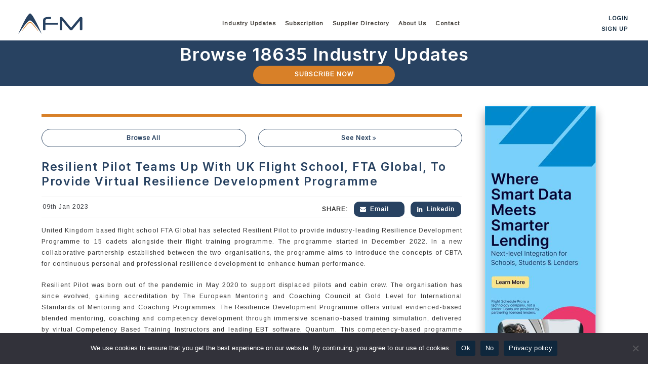

--- FILE ---
content_type: text/html; charset=UTF-8
request_url: https://afm.aero/resilient-pilot-teams-up-with-uk-flight-school-fta-global-to-provide-virtual-resilience-development-programme/
body_size: 23547
content:
<!doctype html>
<html lang="en-US">
   <head>
      <meta charset="UTF-8">
      <meta name="viewport" content="width=device-width, initial-scale=1">
      <link rel="profile" href="https://gmpg.org/xfn/11">
      <meta name='robots' content='index, follow, max-image-preview:large, max-snippet:-1, max-video-preview:-1' />

	<!-- This site is optimized with the Yoast SEO plugin v26.8 - https://yoast.com/product/yoast-seo-wordpress/ -->
	<title>Resilient Pilot Teams Up With UK Flight School, FTA Global, To Provide Virtual Resilience Development Programme - AFM.aero</title>
	<link rel="canonical" href="https://afm.aero/resilient-pilot-teams-up-with-uk-flight-school-fta-global-to-provide-virtual-resilience-development-programme/" />
	<meta property="og:locale" content="en_US" />
	<meta property="og:type" content="article" />
	<meta property="og:title" content="Resilient Pilot Teams Up With UK Flight School, FTA Global, To Provide Virtual Resilience Development Programme - AFM.aero" />
	<meta property="og:description" content="United Kingdom based flight school FTA Global has selected Resilient Pilot to provide industry-leading Resilience Development Programme to 15 cadets alongside their flight training programme. The programme started in December 2022. In a new collaborative partnership established between the two organisations, the programme aims to introduce the concepts of CBTA for continuous personal and professional [&hellip;]" />
	<meta property="og:url" content="https://afm.aero/resilient-pilot-teams-up-with-uk-flight-school-fta-global-to-provide-virtual-resilience-development-programme/" />
	<meta property="og:site_name" content="AFM.aero" />
	<meta property="og:image" content="https://afm.aero/wp-content/uploads/2022/10/FTA-Global.jpeg" />
	<meta property="og:image:width" content="2048" />
	<meta property="og:image:height" content="1352" />
	<meta property="og:image:type" content="image/jpeg" />
	<meta name="twitter:card" content="summary_large_image" />
	<meta name="twitter:label1" content="Est. reading time" />
	<meta name="twitter:data1" content="3 minutes" />
	<script type="application/ld+json" class="yoast-schema-graph">{"@context":"https://schema.org","@graph":[{"@type":"WebPage","@id":"https://afm.aero/resilient-pilot-teams-up-with-uk-flight-school-fta-global-to-provide-virtual-resilience-development-programme/","url":"https://afm.aero/resilient-pilot-teams-up-with-uk-flight-school-fta-global-to-provide-virtual-resilience-development-programme/","name":"Resilient Pilot Teams Up With UK Flight School, FTA Global, To Provide Virtual Resilience Development Programme - AFM.aero","isPartOf":{"@id":"https://afm.aero/#website"},"primaryImageOfPage":{"@id":"https://afm.aero/resilient-pilot-teams-up-with-uk-flight-school-fta-global-to-provide-virtual-resilience-development-programme/#primaryimage"},"image":{"@id":"https://afm.aero/resilient-pilot-teams-up-with-uk-flight-school-fta-global-to-provide-virtual-resilience-development-programme/#primaryimage"},"thumbnailUrl":"https://afm.aero/wp-content/uploads/2022/10/FTA-Global.jpeg","datePublished":"2023-01-09T08:03:57+00:00","breadcrumb":{"@id":"https://afm.aero/resilient-pilot-teams-up-with-uk-flight-school-fta-global-to-provide-virtual-resilience-development-programme/#breadcrumb"},"inLanguage":"en-US","potentialAction":[{"@type":"ReadAction","target":["https://afm.aero/resilient-pilot-teams-up-with-uk-flight-school-fta-global-to-provide-virtual-resilience-development-programme/"]}]},{"@type":"ImageObject","inLanguage":"en-US","@id":"https://afm.aero/resilient-pilot-teams-up-with-uk-flight-school-fta-global-to-provide-virtual-resilience-development-programme/#primaryimage","url":"https://afm.aero/wp-content/uploads/2022/10/FTA-Global.jpeg","contentUrl":"https://afm.aero/wp-content/uploads/2022/10/FTA-Global.jpeg","width":2048,"height":1352,"caption":"FTA Global - Pilot Training AFM.aero"},{"@type":"BreadcrumbList","@id":"https://afm.aero/resilient-pilot-teams-up-with-uk-flight-school-fta-global-to-provide-virtual-resilience-development-programme/#breadcrumb","itemListElement":[{"@type":"ListItem","position":1,"name":"Home","item":"https://afm.aero/"},{"@type":"ListItem","position":2,"name":"Market Intelligences","item":"https://afm.aero/market_intelligence/"},{"@type":"ListItem","position":3,"name":"Resilient Pilot Teams Up With UK Flight School, FTA Global, To Provide Virtual Resilience Development Programme"}]},{"@type":"WebSite","@id":"https://afm.aero/#website","url":"https://afm.aero/","name":"AFM.aero","description":"Pilot Training Market Intelligence","potentialAction":[{"@type":"SearchAction","target":{"@type":"EntryPoint","urlTemplate":"https://afm.aero/?s={search_term_string}"},"query-input":{"@type":"PropertyValueSpecification","valueRequired":true,"valueName":"search_term_string"}}],"inLanguage":"en-US"}]}</script>
	<!-- / Yoast SEO plugin. -->


<link rel='dns-prefetch' href='//www.google.com' />
<link rel="alternate" type="application/rss+xml" title="AFM.aero &raquo; Comments Feed" href="https://afm.aero/comments/feed/" />
<style id='wp-img-auto-sizes-contain-inline-css'>
img:is([sizes=auto i],[sizes^="auto," i]){contain-intrinsic-size:3000px 1500px}
/*# sourceURL=wp-img-auto-sizes-contain-inline-css */
</style>
<style id='wp-emoji-styles-inline-css'>

	img.wp-smiley, img.emoji {
		display: inline !important;
		border: none !important;
		box-shadow: none !important;
		height: 1em !important;
		width: 1em !important;
		margin: 0 0.07em !important;
		vertical-align: -0.1em !important;
		background: none !important;
		padding: 0 !important;
	}
/*# sourceURL=wp-emoji-styles-inline-css */
</style>
<style id='wp-block-library-inline-css'>
:root{--wp-block-synced-color:#7a00df;--wp-block-synced-color--rgb:122,0,223;--wp-bound-block-color:var(--wp-block-synced-color);--wp-editor-canvas-background:#ddd;--wp-admin-theme-color:#007cba;--wp-admin-theme-color--rgb:0,124,186;--wp-admin-theme-color-darker-10:#006ba1;--wp-admin-theme-color-darker-10--rgb:0,107,160.5;--wp-admin-theme-color-darker-20:#005a87;--wp-admin-theme-color-darker-20--rgb:0,90,135;--wp-admin-border-width-focus:2px}@media (min-resolution:192dpi){:root{--wp-admin-border-width-focus:1.5px}}.wp-element-button{cursor:pointer}:root .has-very-light-gray-background-color{background-color:#eee}:root .has-very-dark-gray-background-color{background-color:#313131}:root .has-very-light-gray-color{color:#eee}:root .has-very-dark-gray-color{color:#313131}:root .has-vivid-green-cyan-to-vivid-cyan-blue-gradient-background{background:linear-gradient(135deg,#00d084,#0693e3)}:root .has-purple-crush-gradient-background{background:linear-gradient(135deg,#34e2e4,#4721fb 50%,#ab1dfe)}:root .has-hazy-dawn-gradient-background{background:linear-gradient(135deg,#faaca8,#dad0ec)}:root .has-subdued-olive-gradient-background{background:linear-gradient(135deg,#fafae1,#67a671)}:root .has-atomic-cream-gradient-background{background:linear-gradient(135deg,#fdd79a,#004a59)}:root .has-nightshade-gradient-background{background:linear-gradient(135deg,#330968,#31cdcf)}:root .has-midnight-gradient-background{background:linear-gradient(135deg,#020381,#2874fc)}:root{--wp--preset--font-size--normal:16px;--wp--preset--font-size--huge:42px}.has-regular-font-size{font-size:1em}.has-larger-font-size{font-size:2.625em}.has-normal-font-size{font-size:var(--wp--preset--font-size--normal)}.has-huge-font-size{font-size:var(--wp--preset--font-size--huge)}.has-text-align-center{text-align:center}.has-text-align-left{text-align:left}.has-text-align-right{text-align:right}.has-fit-text{white-space:nowrap!important}#end-resizable-editor-section{display:none}.aligncenter{clear:both}.items-justified-left{justify-content:flex-start}.items-justified-center{justify-content:center}.items-justified-right{justify-content:flex-end}.items-justified-space-between{justify-content:space-between}.screen-reader-text{border:0;clip-path:inset(50%);height:1px;margin:-1px;overflow:hidden;padding:0;position:absolute;width:1px;word-wrap:normal!important}.screen-reader-text:focus{background-color:#ddd;clip-path:none;color:#444;display:block;font-size:1em;height:auto;left:5px;line-height:normal;padding:15px 23px 14px;text-decoration:none;top:5px;width:auto;z-index:100000}html :where(.has-border-color){border-style:solid}html :where([style*=border-top-color]){border-top-style:solid}html :where([style*=border-right-color]){border-right-style:solid}html :where([style*=border-bottom-color]){border-bottom-style:solid}html :where([style*=border-left-color]){border-left-style:solid}html :where([style*=border-width]){border-style:solid}html :where([style*=border-top-width]){border-top-style:solid}html :where([style*=border-right-width]){border-right-style:solid}html :where([style*=border-bottom-width]){border-bottom-style:solid}html :where([style*=border-left-width]){border-left-style:solid}html :where(img[class*=wp-image-]){height:auto;max-width:100%}:where(figure){margin:0 0 1em}html :where(.is-position-sticky){--wp-admin--admin-bar--position-offset:var(--wp-admin--admin-bar--height,0px)}@media screen and (max-width:600px){html :where(.is-position-sticky){--wp-admin--admin-bar--position-offset:0px}}

/*# sourceURL=wp-block-library-inline-css */
</style><style id='global-styles-inline-css'>
:root{--wp--preset--aspect-ratio--square: 1;--wp--preset--aspect-ratio--4-3: 4/3;--wp--preset--aspect-ratio--3-4: 3/4;--wp--preset--aspect-ratio--3-2: 3/2;--wp--preset--aspect-ratio--2-3: 2/3;--wp--preset--aspect-ratio--16-9: 16/9;--wp--preset--aspect-ratio--9-16: 9/16;--wp--preset--color--black: #000000;--wp--preset--color--cyan-bluish-gray: #abb8c3;--wp--preset--color--white: #ffffff;--wp--preset--color--pale-pink: #f78da7;--wp--preset--color--vivid-red: #cf2e2e;--wp--preset--color--luminous-vivid-orange: #ff6900;--wp--preset--color--luminous-vivid-amber: #fcb900;--wp--preset--color--light-green-cyan: #7bdcb5;--wp--preset--color--vivid-green-cyan: #00d084;--wp--preset--color--pale-cyan-blue: #8ed1fc;--wp--preset--color--vivid-cyan-blue: #0693e3;--wp--preset--color--vivid-purple: #9b51e0;--wp--preset--gradient--vivid-cyan-blue-to-vivid-purple: linear-gradient(135deg,rgb(6,147,227) 0%,rgb(155,81,224) 100%);--wp--preset--gradient--light-green-cyan-to-vivid-green-cyan: linear-gradient(135deg,rgb(122,220,180) 0%,rgb(0,208,130) 100%);--wp--preset--gradient--luminous-vivid-amber-to-luminous-vivid-orange: linear-gradient(135deg,rgb(252,185,0) 0%,rgb(255,105,0) 100%);--wp--preset--gradient--luminous-vivid-orange-to-vivid-red: linear-gradient(135deg,rgb(255,105,0) 0%,rgb(207,46,46) 100%);--wp--preset--gradient--very-light-gray-to-cyan-bluish-gray: linear-gradient(135deg,rgb(238,238,238) 0%,rgb(169,184,195) 100%);--wp--preset--gradient--cool-to-warm-spectrum: linear-gradient(135deg,rgb(74,234,220) 0%,rgb(151,120,209) 20%,rgb(207,42,186) 40%,rgb(238,44,130) 60%,rgb(251,105,98) 80%,rgb(254,248,76) 100%);--wp--preset--gradient--blush-light-purple: linear-gradient(135deg,rgb(255,206,236) 0%,rgb(152,150,240) 100%);--wp--preset--gradient--blush-bordeaux: linear-gradient(135deg,rgb(254,205,165) 0%,rgb(254,45,45) 50%,rgb(107,0,62) 100%);--wp--preset--gradient--luminous-dusk: linear-gradient(135deg,rgb(255,203,112) 0%,rgb(199,81,192) 50%,rgb(65,88,208) 100%);--wp--preset--gradient--pale-ocean: linear-gradient(135deg,rgb(255,245,203) 0%,rgb(182,227,212) 50%,rgb(51,167,181) 100%);--wp--preset--gradient--electric-grass: linear-gradient(135deg,rgb(202,248,128) 0%,rgb(113,206,126) 100%);--wp--preset--gradient--midnight: linear-gradient(135deg,rgb(2,3,129) 0%,rgb(40,116,252) 100%);--wp--preset--font-size--small: 13px;--wp--preset--font-size--medium: 20px;--wp--preset--font-size--large: 36px;--wp--preset--font-size--x-large: 42px;--wp--preset--spacing--20: 0.44rem;--wp--preset--spacing--30: 0.67rem;--wp--preset--spacing--40: 1rem;--wp--preset--spacing--50: 1.5rem;--wp--preset--spacing--60: 2.25rem;--wp--preset--spacing--70: 3.38rem;--wp--preset--spacing--80: 5.06rem;--wp--preset--shadow--natural: 6px 6px 9px rgba(0, 0, 0, 0.2);--wp--preset--shadow--deep: 12px 12px 50px rgba(0, 0, 0, 0.4);--wp--preset--shadow--sharp: 6px 6px 0px rgba(0, 0, 0, 0.2);--wp--preset--shadow--outlined: 6px 6px 0px -3px rgb(255, 255, 255), 6px 6px rgb(0, 0, 0);--wp--preset--shadow--crisp: 6px 6px 0px rgb(0, 0, 0);}:where(.is-layout-flex){gap: 0.5em;}:where(.is-layout-grid){gap: 0.5em;}body .is-layout-flex{display: flex;}.is-layout-flex{flex-wrap: wrap;align-items: center;}.is-layout-flex > :is(*, div){margin: 0;}body .is-layout-grid{display: grid;}.is-layout-grid > :is(*, div){margin: 0;}:where(.wp-block-columns.is-layout-flex){gap: 2em;}:where(.wp-block-columns.is-layout-grid){gap: 2em;}:where(.wp-block-post-template.is-layout-flex){gap: 1.25em;}:where(.wp-block-post-template.is-layout-grid){gap: 1.25em;}.has-black-color{color: var(--wp--preset--color--black) !important;}.has-cyan-bluish-gray-color{color: var(--wp--preset--color--cyan-bluish-gray) !important;}.has-white-color{color: var(--wp--preset--color--white) !important;}.has-pale-pink-color{color: var(--wp--preset--color--pale-pink) !important;}.has-vivid-red-color{color: var(--wp--preset--color--vivid-red) !important;}.has-luminous-vivid-orange-color{color: var(--wp--preset--color--luminous-vivid-orange) !important;}.has-luminous-vivid-amber-color{color: var(--wp--preset--color--luminous-vivid-amber) !important;}.has-light-green-cyan-color{color: var(--wp--preset--color--light-green-cyan) !important;}.has-vivid-green-cyan-color{color: var(--wp--preset--color--vivid-green-cyan) !important;}.has-pale-cyan-blue-color{color: var(--wp--preset--color--pale-cyan-blue) !important;}.has-vivid-cyan-blue-color{color: var(--wp--preset--color--vivid-cyan-blue) !important;}.has-vivid-purple-color{color: var(--wp--preset--color--vivid-purple) !important;}.has-black-background-color{background-color: var(--wp--preset--color--black) !important;}.has-cyan-bluish-gray-background-color{background-color: var(--wp--preset--color--cyan-bluish-gray) !important;}.has-white-background-color{background-color: var(--wp--preset--color--white) !important;}.has-pale-pink-background-color{background-color: var(--wp--preset--color--pale-pink) !important;}.has-vivid-red-background-color{background-color: var(--wp--preset--color--vivid-red) !important;}.has-luminous-vivid-orange-background-color{background-color: var(--wp--preset--color--luminous-vivid-orange) !important;}.has-luminous-vivid-amber-background-color{background-color: var(--wp--preset--color--luminous-vivid-amber) !important;}.has-light-green-cyan-background-color{background-color: var(--wp--preset--color--light-green-cyan) !important;}.has-vivid-green-cyan-background-color{background-color: var(--wp--preset--color--vivid-green-cyan) !important;}.has-pale-cyan-blue-background-color{background-color: var(--wp--preset--color--pale-cyan-blue) !important;}.has-vivid-cyan-blue-background-color{background-color: var(--wp--preset--color--vivid-cyan-blue) !important;}.has-vivid-purple-background-color{background-color: var(--wp--preset--color--vivid-purple) !important;}.has-black-border-color{border-color: var(--wp--preset--color--black) !important;}.has-cyan-bluish-gray-border-color{border-color: var(--wp--preset--color--cyan-bluish-gray) !important;}.has-white-border-color{border-color: var(--wp--preset--color--white) !important;}.has-pale-pink-border-color{border-color: var(--wp--preset--color--pale-pink) !important;}.has-vivid-red-border-color{border-color: var(--wp--preset--color--vivid-red) !important;}.has-luminous-vivid-orange-border-color{border-color: var(--wp--preset--color--luminous-vivid-orange) !important;}.has-luminous-vivid-amber-border-color{border-color: var(--wp--preset--color--luminous-vivid-amber) !important;}.has-light-green-cyan-border-color{border-color: var(--wp--preset--color--light-green-cyan) !important;}.has-vivid-green-cyan-border-color{border-color: var(--wp--preset--color--vivid-green-cyan) !important;}.has-pale-cyan-blue-border-color{border-color: var(--wp--preset--color--pale-cyan-blue) !important;}.has-vivid-cyan-blue-border-color{border-color: var(--wp--preset--color--vivid-cyan-blue) !important;}.has-vivid-purple-border-color{border-color: var(--wp--preset--color--vivid-purple) !important;}.has-vivid-cyan-blue-to-vivid-purple-gradient-background{background: var(--wp--preset--gradient--vivid-cyan-blue-to-vivid-purple) !important;}.has-light-green-cyan-to-vivid-green-cyan-gradient-background{background: var(--wp--preset--gradient--light-green-cyan-to-vivid-green-cyan) !important;}.has-luminous-vivid-amber-to-luminous-vivid-orange-gradient-background{background: var(--wp--preset--gradient--luminous-vivid-amber-to-luminous-vivid-orange) !important;}.has-luminous-vivid-orange-to-vivid-red-gradient-background{background: var(--wp--preset--gradient--luminous-vivid-orange-to-vivid-red) !important;}.has-very-light-gray-to-cyan-bluish-gray-gradient-background{background: var(--wp--preset--gradient--very-light-gray-to-cyan-bluish-gray) !important;}.has-cool-to-warm-spectrum-gradient-background{background: var(--wp--preset--gradient--cool-to-warm-spectrum) !important;}.has-blush-light-purple-gradient-background{background: var(--wp--preset--gradient--blush-light-purple) !important;}.has-blush-bordeaux-gradient-background{background: var(--wp--preset--gradient--blush-bordeaux) !important;}.has-luminous-dusk-gradient-background{background: var(--wp--preset--gradient--luminous-dusk) !important;}.has-pale-ocean-gradient-background{background: var(--wp--preset--gradient--pale-ocean) !important;}.has-electric-grass-gradient-background{background: var(--wp--preset--gradient--electric-grass) !important;}.has-midnight-gradient-background{background: var(--wp--preset--gradient--midnight) !important;}.has-small-font-size{font-size: var(--wp--preset--font-size--small) !important;}.has-medium-font-size{font-size: var(--wp--preset--font-size--medium) !important;}.has-large-font-size{font-size: var(--wp--preset--font-size--large) !important;}.has-x-large-font-size{font-size: var(--wp--preset--font-size--x-large) !important;}
/*# sourceURL=global-styles-inline-css */
</style>

<style id='classic-theme-styles-inline-css'>
/*! This file is auto-generated */
.wp-block-button__link{color:#fff;background-color:#32373c;border-radius:9999px;box-shadow:none;text-decoration:none;padding:calc(.667em + 2px) calc(1.333em + 2px);font-size:1.125em}.wp-block-file__button{background:#32373c;color:#fff;text-decoration:none}
/*# sourceURL=/wp-includes/css/classic-themes.min.css */
</style>
<link rel='stylesheet' id='wp-components-css' href='https://afm.aero/wp-includes/css/dist/components/style.min.css?ver=6.9' media='all' />
<link rel='stylesheet' id='wp-preferences-css' href='https://afm.aero/wp-includes/css/dist/preferences/style.min.css?ver=6.9' media='all' />
<link rel='stylesheet' id='wp-block-editor-css' href='https://afm.aero/wp-includes/css/dist/block-editor/style.min.css?ver=6.9' media='all' />
<link rel='stylesheet' id='popup-maker-block-library-style-css' href='https://afm.aero/wp-content/plugins/popup-maker/dist/packages/block-library-style.css?ver=dbea705cfafe089d65f1' media='all' />
<link rel='stylesheet' id='contact-form-7-css' href='https://afm.aero/wp-content/plugins/contact-form-7/includes/css/styles.css?ver=6.1.4' media='all' />
<style id='contact-form-7-inline-css'>
.wpcf7 .wpcf7-recaptcha iframe {margin-bottom: 0;}.wpcf7 .wpcf7-recaptcha[data-align="center"] > div {margin: 0 auto;}.wpcf7 .wpcf7-recaptcha[data-align="right"] > div {margin: 0 0 0 auto;}
/*# sourceURL=contact-form-7-inline-css */
</style>
<link rel='stylesheet' id='cookie-notice-front-css' href='https://afm.aero/wp-content/plugins/cookie-notice/css/front.min.css?ver=2.5.11' media='all' />
<link rel='stylesheet' id='bootstrap-css' href='https://afm.aero/wp-content/themes/afm/assets/css/bootstrap-style.min.css?ver=5.0.0' media='all' />
<link rel='stylesheet' id='afm-style-css' href='https://afm.aero/wp-content/themes/afm/style.css?ver=1.0' media='all' />
<link rel='stylesheet' id='popup-maker-site-css' href='//afm.aero/wp-content/uploads/pum/pum-site-styles.css?generated=1755164535&#038;ver=1.21.5' media='all' />
<style id='rocket-lazyload-inline-css'>
.rll-youtube-player{position:relative;padding-bottom:56.23%;height:0;overflow:hidden;max-width:100%;}.rll-youtube-player:focus-within{outline: 2px solid currentColor;outline-offset: 5px;}.rll-youtube-player iframe{position:absolute;top:0;left:0;width:100%;height:100%;z-index:100;background:0 0}.rll-youtube-player img{bottom:0;display:block;left:0;margin:auto;max-width:100%;width:100%;position:absolute;right:0;top:0;border:none;height:auto;-webkit-transition:.4s all;-moz-transition:.4s all;transition:.4s all}.rll-youtube-player img:hover{-webkit-filter:brightness(75%)}.rll-youtube-player .play{height:100%;width:100%;left:0;top:0;position:absolute;background:url(https://afm.aero/wp-content/plugins/rocket-lazy-load/assets/img/youtube.png) no-repeat center;background-color: transparent !important;cursor:pointer;border:none;}
/*# sourceURL=rocket-lazyload-inline-css */
</style>
<script src="https://afm.aero/wp-includes/js/jquery/jquery.min.js?ver=3.7.1" id="jquery-core-js"></script>
<script src="https://afm.aero/wp-includes/js/jquery/jquery-migrate.min.js?ver=3.4.1" id="jquery-migrate-js"></script>
<script src="https://afm.aero/wp-content/plugins/post-grid-pro/assets/frontend/js/mixitup.min.js?ver=6.9" id="mixitup-js"></script>
<script src="https://afm.aero/wp-content/plugins/post-grid-pro/assets/frontend/js/mixitup-multifilter.js?ver=6.9" id="mixitup_multifilter-js"></script>
<script src="https://afm.aero/wp-content/plugins/post-grid-pro/assets/frontend/js/mixitup-pagination.js?ver=6.9" id="mixitup_pagination-js"></script>
<script src="https://afm.aero/wp-content/plugins/post-grid-pro/assets/frontend/js/jquery-scrollto.js?ver=6.9" id="scrollto-js"></script>
<script src="https://afm.aero/wp-content/plugins/post-grid-pro/assets/frontend/js/scripts.js?ver=6.9" id="post_grid_pro_scripts-js"></script>
<link rel="icon" href="https://afm.aero/wp-content/uploads/2023/07/cropped-favicon-07-20-2023-32x32.png" sizes="32x32" />
<link rel="icon" href="https://afm.aero/wp-content/uploads/2023/07/cropped-favicon-07-20-2023-192x192.png" sizes="192x192" />
<link rel="apple-touch-icon" href="https://afm.aero/wp-content/uploads/2023/07/cropped-favicon-07-20-2023-180x180.png" />
<meta name="msapplication-TileImage" content="https://afm.aero/wp-content/uploads/2023/07/cropped-favicon-07-20-2023-270x270.png" />
<noscript><style id="rocket-lazyload-nojs-css">.rll-youtube-player, [data-lazy-src]{display:none !important;}</style></noscript>      <!-- Google Tag Manager -->
      <script>(function(w,d,s,l,i){w[l]=w[l]||[];w[l].push({'gtm.start':
         new Date().getTime(),event:'gtm.js'});var f=d.getElementsByTagName(s)[0],
         j=d.createElement(s),dl=l!='dataLayer'?'&l='+l:'';j.async=true;j.src=
         'https://www.googletagmanager.com/gtm.js?id='+i+dl;f.parentNode.insertBefore(j,f);
         })(window,document,'script','dataLayer','GTM-TTXK8FK');
      </script>
      <!-- End Google Tag Manager -->
      <!-- Global site tag (gtag.js) - Google Analytics -->
      <script defer src="https://www.googletagmanager.com/gtag/js?id=UA-211192836-1"></script>
      <script>
         window.dataLayer = window.dataLayer || [];
         function gtag(){dataLayer.push(arguments);}
         gtag('js', new Date());
         
         gtag('config', 'UA-211192836-1');
      </script>
   </head>
   <body class="wp-singular market_intelligence-template-default single single-market_intelligence postid-9246 wp-theme-afm wp-child-theme-afm-theme-child cookies-not-set no-sidebar" >
      <!-- Google Tag Manager (noscript) -->
      <noscript><iframe src="https://www.googletagmanager.com/ns.html?id=GTM-TTXK8FK"
         height="0" width="0" style="display:none;visibility:hidden"></iframe></noscript>
      <!-- End Google Tag Manager (noscript) -->
            <header>
         <div  id="dekstop-hdr"  class="container-fluid">
            <div class="container-fluid">
               <div class="row">
                  <div class="col-sm-12">
                     <div class="headerSec">
                        <div class="site-branding">
                           <a href="https://afm.aero"><svg id="Layer_1" data-name="Layer 1" xmlns="http://www.w3.org/2000/svg" width="130" height="43" viewBox="0 0 160 52">
   <path d="M3.16,50.9A15.59,15.59,0,0,1,3.77,49c.85-2.21,1.81-4.37,2.79-6.52q1.89-4.22,3.91-8.35c.87-1.83,1.77-3.64,2.66-5.46.95-2,1.95-3.94,2.94-5.89C17.51,20,19,17.18,20.54,14.4a72.41,72.41,0,0,1,5.27-8.13A23.69,23.69,0,0,1,29,2.67a5,5,0,0,1,1.48-1,1.85,1.85,0,0,1,1.59.06,6.67,6.67,0,0,1,1.63,1.15A24.71,24.71,0,0,1,36.9,6.64a62,62,0,0,1,3.42,5.43Q42.6,16,44.73,20c1.15,2.14,2.27,4.27,3.35,6.45s2.14,4.34,3.2,6.53,2.13,4.52,3.15,6.81q1.64,3.68,3.23,7.37c.51,1.16,1,2.32,1.45,3.5l.13.36a.7.7,0,0,1-.25-.28q-4.86-7.1-10-14.05c-1.83-2.51-3.67-5-5.61-7.4-1.24-1.54-2.51-3.06-3.85-4.52-1-1-2-2-3-3a23.17,23.17,0,0,0-2.78-2.25,6.4,6.4,0,0,0-1.42-.74,3.63,3.63,0,0,0-2.73.13,11.3,11.3,0,0,0-2.31,1.44,26.37,26.37,0,0,0-3,2.76c-.94,1-1.85,2-2.73,3-1.68,2-3.32,4-4.89,6-2.54,3.31-5,6.73-7.34,10.15-1.32,1.87-2.7,3.7-4,5.58L3.47,50.64c-.11.06-.14.18-.31.26" fill="#284261"/>
   <path d="M10.48,45.53c.09-.16.18-.33.28-.49a153.8,153.8,0,0,1,9.29-13.36c1.38-1.74,2.74-3.49,4.24-5.14a25.88,25.88,0,0,1,4.55-4.07c.29-.18.57-.34.86-.49a3.05,3.05,0,0,1,2.7-.06,10.18,10.18,0,0,1,2.18,1.31,24.12,24.12,0,0,1,3.3,3.17,119.46,119.46,0,0,1,9.38,12.12c1.24,1.79,2.48,3.56,3.62,5.42a13.57,13.57,0,0,1,.76,1.38,2.21,2.21,0,0,1-.51-.4,25.71,25.71,0,0,1-2.06-2.37c-2.11-2.64-4.19-5.33-6.33-8-1.83-2.24-3.69-4.45-5.72-6.51a26.94,26.94,0,0,0-3.13-2.81,6.54,6.54,0,0,0-1-.64,3.48,3.48,0,0,0-3.3,0A11.25,11.25,0,0,0,27,26.36a42.93,42.93,0,0,0-4.24,4.4c-2.56,3-4.93,6.05-7.37,9.1C14,41.59,12.56,43.3,11.1,45l-.56.6-.06,0" fill="#d88028"/>
   <path d="M80.71,10.07c.72,0,1.17.2,1.38.6a4.07,4.07,0,0,1,.32,1.8,4,4,0,0,1-.32,1.8c-.2.39-.66.6-1.38.6H76.05a12,12,0,0,0-5.67,1,2.88,2.88,0,0,0-1.76,2.47V24H97.44a1.49,1.49,0,0,1,1.41.6,3.82,3.82,0,0,1,.33,1.8,3.8,3.8,0,0,1-.33,1.79,1.48,1.48,0,0,1-1.41.61H68.62V40.4a1.74,1.74,0,0,1-.76,1.69,5,5,0,0,1-2.22.39,4.9,4.9,0,0,1-2.19-.39,1.76,1.76,0,0,1-.76-1.69V18.34q0-8.26,13.16-8.27Z" fill="#284261"/>
   <path d="M151.52,11.63a3.85,3.85,0,0,1,1.58-1.19,5,5,0,0,1,1.93-.36c2.19,0,3.3,1,3.3,3V40.32a1.77,1.77,0,0,1-.76,1.7,6.54,6.54,0,0,1-4.45,0,1.76,1.76,0,0,1-.76-1.7V19.24L134.62,40.71A5.23,5.23,0,0,1,133.07,42a4.34,4.34,0,0,1-2,.39A5.12,5.12,0,0,1,129,42a4.4,4.4,0,0,1-1.58-1.29L109.59,19.24V40.32a1.74,1.74,0,0,1-.77,1.69,5,5,0,0,1-2.22.39,4.85,4.85,0,0,1-2.18-.39,1.74,1.74,0,0,1-.77-1.69V13.09c0-2,1.09-3,3.25-3a4.39,4.39,0,0,1,3.51,1.55l20.44,24.67Z" fill="#284261"/>
</svg></a>
                        </div>
                        <div class="menu-con-main">
                           <nav id="site-navigation" class="main-navigation">
                              <div class="menu-main-menu-container"><ul id="primary-menu" class="menu"><li id="menu-item-138" class="menu-item menu-item-type-post_type menu-item-object-page menu-item-has-children menu-item-138"><a href="https://afm.aero/pilot-training-market-intelligence/">Industry Updates</a>
<ul class="sub-menu">
	<li id="menu-item-1250" class="menu-item menu-item-type-custom menu-item-object-custom menu-item-1250"><a href="https://afm.aero/pilot-training-market-intelligence/">All</a></li>
	<li id="menu-item-3939" class="menu-item menu-item-type-post_type menu-item-object-page menu-item-3939"><a href="https://afm.aero/afm-research/">Research</a></li>
	<li id="menu-item-3051" class="menu-item menu-item-type-post_type menu-item-object-page menu-item-3051"><a href="https://afm.aero/interview-series/">Interview Series</a></li>
	<li id="menu-item-1152" class="menu-item menu-item-type-post_type menu-item-object-page menu-item-1152"><a href="https://afm.aero/flight-school/">Flight Schools</a></li>
	<li id="menu-item-1121" class="menu-item menu-item-type-post_type menu-item-object-page menu-item-1121"><a href="https://afm.aero/training-aircraft-developments/">Training Aircraft Developments</a></li>
	<li id="menu-item-1188" class="menu-item menu-item-type-post_type menu-item-object-page menu-item-1188"><a href="https://afm.aero/simulator-training-center/">Simulator Training Centers</a></li>
	<li id="menu-item-1182" class="menu-item menu-item-type-post_type menu-item-object-page menu-item-1182"><a href="https://afm.aero/industry-jobs/">Industry Jobs</a></li>
	<li id="menu-item-1170" class="menu-item menu-item-type-post_type menu-item-object-page menu-item-1170"><a href="https://afm.aero/investments-and-acquisitions/">Investments and Acquisitions</a></li>
	<li id="menu-item-1128" class="menu-item menu-item-type-post_type menu-item-object-page menu-item-1128"><a href="https://afm.aero/airline-hiring/">Airline Hiring</a></li>
	<li id="menu-item-1144" class="menu-item menu-item-type-post_type menu-item-object-page menu-item-1144"><a href="https://afm.aero/airline-aircraft-orders/">Airline Aircraft Orders</a></li>
	<li id="menu-item-1194" class="menu-item menu-item-type-post_type menu-item-object-page menu-item-1194"><a href="https://afm.aero/suppliers/">Suppliers</a></li>
	<li id="menu-item-14884" class="menu-item menu-item-type-post_type menu-item-object-page menu-item-14884"><a href="https://afm.aero/marketplace/">Marketplace</a></li>
	<li id="menu-item-1157" class="menu-item menu-item-type-post_type menu-item-object-page menu-item-1157"><a href="https://afm.aero/general-aviation/">General Aviation</a></li>
</ul>
</li>
<li id="menu-item-14496" class="menu-item menu-item-type-post_type menu-item-object-page menu-item-14496"><a href="https://afm.aero/subscription/">Subscription</a></li>
<li id="menu-item-1951" class="menu-item menu-item-type-post_type menu-item-object-page menu-item-1951"><a href="https://afm.aero/supplier-directory/">Supplier Directory</a></li>
<li id="menu-item-110" class="menu-item menu-item-type-post_type menu-item-object-page menu-item-has-children menu-item-110"><a href="https://afm.aero/about-us/">About Us</a>
<ul class="sub-menu">
	<li id="menu-item-35546" class="menu-item menu-item-type-post_type menu-item-object-page menu-item-35546"><a href="https://afm.aero/advisory-services/">Advisory Services</a></li>
</ul>
</li>
<li id="menu-item-109" class="menu-item menu-item-type-post_type menu-item-object-page menu-item-109"><a href="https://afm.aero/contact/">Contact</a></li>
</ul></div>                           </nav>
                        </div>
                        <div class="log-container">
                                                      <a href="https://afm.aero/log-in" class="login-btn">Login</a>
                           <a href="https://afm.aero/sign-up" class="login-btn">Sign up</a>
                                                   </div>
                     </div>
                  </div>
               </div>
            </div>
         </div>
         <div id="mobile-hdr" class="menu-con-mobile">
         <!--<div class="log-container"></div>-->
         <div class="container">
            <div class="row align-items-center">
               <div class="col-2">
                  <a href="https://afm.aero/log-in" class="login-btn-icon"><i class="icon-user"></i></a>
               </div>
               <div class="col-8">
                  <div class="menu-con-main">
                     <div class="site-branding">
                        <a href="https://afm.aero">
                        <svg id="Layer_1" data-name="Layer 1" xmlns="http://www.w3.org/2000/svg" width="130" height="43" viewBox="0 0 160 52">
   <path d="M3.16,50.9A15.59,15.59,0,0,1,3.77,49c.85-2.21,1.81-4.37,2.79-6.52q1.89-4.22,3.91-8.35c.87-1.83,1.77-3.64,2.66-5.46.95-2,1.95-3.94,2.94-5.89C17.51,20,19,17.18,20.54,14.4a72.41,72.41,0,0,1,5.27-8.13A23.69,23.69,0,0,1,29,2.67a5,5,0,0,1,1.48-1,1.85,1.85,0,0,1,1.59.06,6.67,6.67,0,0,1,1.63,1.15A24.71,24.71,0,0,1,36.9,6.64a62,62,0,0,1,3.42,5.43Q42.6,16,44.73,20c1.15,2.14,2.27,4.27,3.35,6.45s2.14,4.34,3.2,6.53,2.13,4.52,3.15,6.81q1.64,3.68,3.23,7.37c.51,1.16,1,2.32,1.45,3.5l.13.36a.7.7,0,0,1-.25-.28q-4.86-7.1-10-14.05c-1.83-2.51-3.67-5-5.61-7.4-1.24-1.54-2.51-3.06-3.85-4.52-1-1-2-2-3-3a23.17,23.17,0,0,0-2.78-2.25,6.4,6.4,0,0,0-1.42-.74,3.63,3.63,0,0,0-2.73.13,11.3,11.3,0,0,0-2.31,1.44,26.37,26.37,0,0,0-3,2.76c-.94,1-1.85,2-2.73,3-1.68,2-3.32,4-4.89,6-2.54,3.31-5,6.73-7.34,10.15-1.32,1.87-2.7,3.7-4,5.58L3.47,50.64c-.11.06-.14.18-.31.26" fill="#284261"/>
   <path d="M10.48,45.53c.09-.16.18-.33.28-.49a153.8,153.8,0,0,1,9.29-13.36c1.38-1.74,2.74-3.49,4.24-5.14a25.88,25.88,0,0,1,4.55-4.07c.29-.18.57-.34.86-.49a3.05,3.05,0,0,1,2.7-.06,10.18,10.18,0,0,1,2.18,1.31,24.12,24.12,0,0,1,3.3,3.17,119.46,119.46,0,0,1,9.38,12.12c1.24,1.79,2.48,3.56,3.62,5.42a13.57,13.57,0,0,1,.76,1.38,2.21,2.21,0,0,1-.51-.4,25.71,25.71,0,0,1-2.06-2.37c-2.11-2.64-4.19-5.33-6.33-8-1.83-2.24-3.69-4.45-5.72-6.51a26.94,26.94,0,0,0-3.13-2.81,6.54,6.54,0,0,0-1-.64,3.48,3.48,0,0,0-3.3,0A11.25,11.25,0,0,0,27,26.36a42.93,42.93,0,0,0-4.24,4.4c-2.56,3-4.93,6.05-7.37,9.1C14,41.59,12.56,43.3,11.1,45l-.56.6-.06,0" fill="#d88028"/>
   <path d="M80.71,10.07c.72,0,1.17.2,1.38.6a4.07,4.07,0,0,1,.32,1.8,4,4,0,0,1-.32,1.8c-.2.39-.66.6-1.38.6H76.05a12,12,0,0,0-5.67,1,2.88,2.88,0,0,0-1.76,2.47V24H97.44a1.49,1.49,0,0,1,1.41.6,3.82,3.82,0,0,1,.33,1.8,3.8,3.8,0,0,1-.33,1.79,1.48,1.48,0,0,1-1.41.61H68.62V40.4a1.74,1.74,0,0,1-.76,1.69,5,5,0,0,1-2.22.39,4.9,4.9,0,0,1-2.19-.39,1.76,1.76,0,0,1-.76-1.69V18.34q0-8.26,13.16-8.27Z" fill="#284261"/>
   <path d="M151.52,11.63a3.85,3.85,0,0,1,1.58-1.19,5,5,0,0,1,1.93-.36c2.19,0,3.3,1,3.3,3V40.32a1.77,1.77,0,0,1-.76,1.7,6.54,6.54,0,0,1-4.45,0,1.76,1.76,0,0,1-.76-1.7V19.24L134.62,40.71A5.23,5.23,0,0,1,133.07,42a4.34,4.34,0,0,1-2,.39A5.12,5.12,0,0,1,129,42a4.4,4.4,0,0,1-1.58-1.29L109.59,19.24V40.32a1.74,1.74,0,0,1-.77,1.69,5,5,0,0,1-2.22.39,4.85,4.85,0,0,1-2.18-.39,1.74,1.74,0,0,1-.77-1.69V13.09c0-2,1.09-3,3.25-3a4.39,4.39,0,0,1,3.51,1.55l20.44,24.67Z" fill="#284261"/>
</svg>                        </a>
                     </div>
                  </div>
               </div>
               <div class="col-2">
                  <nav id="site-navigation" class="main-navigation">
   <div class="menu-toggle">
      <div id="nav-mobile" onclick="openNav()">
         <span></span>
         <span></span>
         <span></span>
      </div>
   </div>
</nav>
<!-- #site-navigation -->
<div id="nav-container-mobile" class="nav-con-overlay">
   <a href="javascript:void(0)" class="closebtn" onclick="closeNav()">&times;</a>
   <div class="nav-con-overlay-content">
      <div class="logo-container">
         <a href="https://afm.aero">
         <img src="data:image/svg+xml,%3Csvg%20xmlns='http://www.w3.org/2000/svg'%20viewBox='0%200%20180%2067'%3E%3C/svg%3E" width="180" height="67" alt="Aviation Fly" data-lazy-src="https://afm.aero/wp-content/uploads/2021/06/afm-logo-white.png"><noscript><img src="https://afm.aero/wp-content/uploads/2021/06/afm-logo-white.png" width="180" height="67" alt="Aviation Fly"></noscript></a>
      </div>
      <div class="menu-main-menu-container"><ul id="primary-menu" class="menu"><li class="menu-item menu-item-type-post_type menu-item-object-page menu-item-has-children menu-item-138"><a href="https://afm.aero/pilot-training-market-intelligence/">Industry Updates</a>
<ul class="sub-menu">
	<li class="menu-item menu-item-type-custom menu-item-object-custom menu-item-1250"><a href="https://afm.aero/pilot-training-market-intelligence/">All</a></li>
	<li class="menu-item menu-item-type-post_type menu-item-object-page menu-item-3939"><a href="https://afm.aero/afm-research/">Research</a></li>
	<li class="menu-item menu-item-type-post_type menu-item-object-page menu-item-3051"><a href="https://afm.aero/interview-series/">Interview Series</a></li>
	<li class="menu-item menu-item-type-post_type menu-item-object-page menu-item-1152"><a href="https://afm.aero/flight-school/">Flight Schools</a></li>
	<li class="menu-item menu-item-type-post_type menu-item-object-page menu-item-1121"><a href="https://afm.aero/training-aircraft-developments/">Training Aircraft Developments</a></li>
	<li class="menu-item menu-item-type-post_type menu-item-object-page menu-item-1188"><a href="https://afm.aero/simulator-training-center/">Simulator Training Centers</a></li>
	<li class="menu-item menu-item-type-post_type menu-item-object-page menu-item-1182"><a href="https://afm.aero/industry-jobs/">Industry Jobs</a></li>
	<li class="menu-item menu-item-type-post_type menu-item-object-page menu-item-1170"><a href="https://afm.aero/investments-and-acquisitions/">Investments and Acquisitions</a></li>
	<li class="menu-item menu-item-type-post_type menu-item-object-page menu-item-1128"><a href="https://afm.aero/airline-hiring/">Airline Hiring</a></li>
	<li class="menu-item menu-item-type-post_type menu-item-object-page menu-item-1144"><a href="https://afm.aero/airline-aircraft-orders/">Airline Aircraft Orders</a></li>
	<li class="menu-item menu-item-type-post_type menu-item-object-page menu-item-1194"><a href="https://afm.aero/suppliers/">Suppliers</a></li>
	<li class="menu-item menu-item-type-post_type menu-item-object-page menu-item-14884"><a href="https://afm.aero/marketplace/">Marketplace</a></li>
	<li class="menu-item menu-item-type-post_type menu-item-object-page menu-item-1157"><a href="https://afm.aero/general-aviation/">General Aviation</a></li>
</ul>
</li>
<li class="menu-item menu-item-type-post_type menu-item-object-page menu-item-14496"><a href="https://afm.aero/subscription/">Subscription</a></li>
<li class="menu-item menu-item-type-post_type menu-item-object-page menu-item-1951"><a href="https://afm.aero/supplier-directory/">Supplier Directory</a></li>
<li class="menu-item menu-item-type-post_type menu-item-object-page menu-item-has-children menu-item-110"><a href="https://afm.aero/about-us/">About Us</a>
<ul class="sub-menu">
	<li class="menu-item menu-item-type-post_type menu-item-object-page menu-item-35546"><a href="https://afm.aero/advisory-services/">Advisory Services</a></li>
</ul>
</li>
<li class="menu-item menu-item-type-post_type menu-item-object-page menu-item-109"><a href="https://afm.aero/contact/">Contact</a></li>
</ul></div>      <div class="myaccnt-mobile">
            <div style="margin-bottom:9%;">
      <a href="https://afm.aero/log-in" class="login-btn" style="color:#fff;">Login</a>
      <a href="https://afm.aero/sign-up" class="login-btn" style="color:#fff;">Sign up</a>
      </div>
         </div>
</div>               </div>
            </div>
         </div>
      </header>
      <!-- #masthead -->
      <div class="main-container"><style>
   /**new entries */
   #popmake-10068 {
   background-color: #284261;
   border: 6px solid #fff !important;
   border-radius: 18px;
   }
   .marKetInt-Lightbox-header {
   padding: 20px 0 0;
   }
   .inner-lightbox-h ul {
   list-style: none;
   height: 292px;
   padding: 0 2rem;
   }
   .inner-lightbox-h ul li {
   position: relative;
   font-size: 13px !important;
   line-height: 1.5;
   margin: 0 0 10px;
   }
   .inner-lightbox-h ul li:before {
   content: '✓';
   position: absolute;
   left: -17px;
   color: #284261;
   font-size: 15px;
   }
   .inner-lightbox-h {
   display: flex;
   align-items: center;
   flex: 2 1 auto;
   margin: 20px;
   flex-direction: column;
   background-color: #fff;
   padding: 11px;
   border-radius: 12px;
   }
   .inner-lightbox-h h4 {
   font-family: 'Inter', sans-serif;
   font-weight: 800;
   }
   .marKetInt-Lightbox-btn {
   margin: 0 13px;
   display: inline-block;
   color: #fff;
   padding: 9px;
   border-radius: 11px;
   min-width: 150px;
   text-align: center;
   line-height: 1.3;
   -webkit-transition: .5s ease-in-out;
   -moz-transition: .5s ease-in-out;
   -o-transition: .5s ease-in-out;
   transition: .5s ease-in-out;
   }
   .mL-btn-yellow {
   background-color: #D97F0D;
   }
   .mL-btn-yellow:hover {
   background-color: #284261;
   color: #fff;
   }
   .mL-btn-blue {
   background-color: #284261;
   }
   .login-of-popup,
   .login-of-popup a {
   color: #fff;
   font-size: 15px;
   }
   .mL-btn-blue:hover {
   background-color: #D97F0D;
   color: #fff;
   }
   @media(max-width: 767px) {
   .inner-lightbox-h ul {
   height: auto;
   }
   #popmake-10068 {
   top: 40px !important;
   left: 10px !important;
   }
   }
   .new-link-market {
   font-family: 'Arimo', sans-serif !important;
   text-decoration: underline !important;
   font-size: 13px !important;
   font-weight: normal !important;
   }
   .global-main-banner {
   background: #284261;
   height: 90px;
   padding: 17px 0;
   display: flex;
   justify-content: center;
   align-items: center;
   margin: 0 0 60px;
   }
   .h1-global-main-banner {
   color: #fff !important;
   font-family: 'Inter', sans-serif;
   font-size: 35px !important;
   margin-bottom: 0 !important;
   }
   .p-global-main-banner {
   font-family: 'Arimo', sans-serif;
   color: #fff;
   margin-bottom: 8px !important;
   }
   .market-int-inner-post-left h1 {
   font-family: 'Inter', sans-serif;
   color: #284261;
   margin: 25px 0 15px;
   font-size: 23px;
   letter-spacing: 1.5px;
   }
   .header-recet-market-post {
   border-bottom: 2px solid #fff;
   }
   .header-recet-market-post h4 {
   font-family: 'Inter', sans-serif;
   color: #fff;
   text-align: center;
   margin: 0 0 9px;
   font-size: 21px;
   letter-spacing: 1.5px;
   padding: 0 0 10px;
   }
   .btn-global-main-banner {
   display: flex;
   align-items: center;
   justify-content: center;
   text-align: center;
   width: 280px;
   color: #fff;
   font-size: 12px;
   font-weight: 800;
   padding: 10px;
   border-radius: 25px;
   height: 36px;
   background-color: #d88028;
   -webkit-transition: .8s ease-in-out;
   -moz-transition: .8s ease-in-out;
   -o-transition: .8s ease-in-out;
   transition: .8s ease-in-out;
   }
   .btn-global-main-banner:hover {
   background-color: #fff;
   }
   /***category section */
   .cat-hp-con {
   padding: 13px 22px !important;
   border-radius: 20px;
   margin: 20px 15px 20px 0;
   box-shadow: 0px 0px 13px 5px rgba(0, 0, 0, 0.39);
   -webkit-box-shadow: 0px 0px 13px 5px rgba(0, 0, 0, 0.39);
   -moz-box-shadow: 0px 0px 13px 5px rgba(0, 0, 0, 0.39);
   }
   #Category-Menu-Market {
   display: grid;
   grid-template-columns: repeat(4, 1fr);
   grid-gap: 3px;
   padding: 10px 0;
   margin: 0;
   list-style: none;
   align-items: center;
   justify-content: space-between;
   }
   #Category-Menu-Market li {
   text-align: center;
   margin: 5px 3px;
   }
   #Category-Menu-Market li a {
   display: flex;
   align-items: center;
   justify-content: center;
   height: 36px;
   color: #fff !important;
   text-align: center;
   font-size: 11.5px;
   padding: 3px 15px;
   line-height: 1.2;
   font-family: 'Arimo', sans-serif !important;
   font-weight: 500;
   border-radius: 16px;
   border: 1px solid #fff;
   }
   #Category-Menu-Market li a:hover {
   border: 1px solid #d88028;
   background-color: #d88028;
   box-shadow: 0px 0px 27px -5px rgba(0, 0, 0, 0.72);
   -webkit-box-shadow: 0px 0px 27px -5px rgba(0, 0, 0, 0.72);
   -moz-box-shadow: 0px 0px 27px -5px rgba(0, 0, 0, 0.72);
   }
   .marketInt-section-2nd {
   margin: 20px 0;
   }
   .simple-button a {
   font-family: 'Arimo', sans-serif !important;
   font-style: normal !important;
   color: #284261 !important;
   font-weight: 800;
   display: block;
   padding: 10px;
   border: 1px solid #284261;
   border-radius: 19px;
   width: 109px;
   text-align: center;
   height: 40px;
   }
   .simple-button a:hover {
   color: #fff !important;
   background-color:#d88028;
   border: 1px solid #d88028;
   }
   .market-int-inner-post-left,
   .market-int-inner-post-right {
   padding: 0;
   margin: 0 0 25px;
   }
   .market-int-inner-post-left hr {
   background-color: #d88028;
   margin: 1rem 0 1.5rem;
   height: 5px;
   width: 100%;
   opacity: 1;
   }
   .bt-over-head-title a {
   display: flex;
   align-items: center;
   justify-content: center;
   font-style: normal !important;
   text-align: center;
   width: 100%;
   color: #284261 !important;
   border: 1px solid #284261;
   font-size: 12px;
   font-weight: 800;
   padding: 10px;
   border-radius: 25px;
   height: 36px;
   -webkit-transition: .8s ease-in-out;
   -moz-transition: .8s ease-in-out;
   -o-transition: .8s ease-in-out;
   transition: .8s ease-in-out;
   }
   .bt-over-head-title a:hover {
   color: #fff !important;
   background-color: #d88028;
   border: 1px solid #d88028;
   }
   .market-int-post-title a {
   color: #fff;
   }
   .region-post,
   .date-post-market-int {
   font-size: 10px !important;
   color: #fff !important;
   }
   .market-int-recent-cat {
   border-radius: 15px;
   background-color: #284261;
   padding: 25px 25px 30px;
   box-shadow: 0px 0px 24px 0px rgba(0, 0, 0, 0.33);
   -webkit-box-shadow: 0px 0px 24px 0px rgba(0, 0, 0, 0.33);
   -moz-box-shadow: 0px 0px 24px 0px rgba(0, 0, 0, 0.33);
   }
   html.pum-open.pum-open-overlay.pum-open-scrollable body>:not([aria-modal=true]) {
   padding-right: 0;
   }
   .mrkt-date-loc {
   text-align: left;
   margin: 0 0 8px;
   }
   #Category-Menu-Market-mobile,
   #Category-Menu-Market-mobile option::placeholder {
   color: #284261;
   }
   #Category-Menu-Market-mobile {
   display: none;
   }
   .back-btn-sim-con {
   text-align: right;
   }
   .back-btn-MI23 {
   position: absolute;
   right: 15px;
   display: flex;
   bottom: 10px;
   }
   .back-btn-MI23 span {
   margin: 0 6px;
   color: transparent;
   }
   .buttonsoc ul.share-socmed{float: left !important;margin: 0 0 15px;}
   .share-icon2 i{margin-right:5px;}
   .share-icon2 a{
   padding: 6px 10px;
   background-color: #284261;
   width: 100px;
   display: block;
   border-radius: 10px;
   font-style: normal;
   color: #fff;
   font-size: 12px;
   font-weight: 600;
   line-height: 1.5;
   -webkit-transition: .5s ease-in-out;
   -moz-transition: .5s ease-in-out;
   -o-transition: .5s ease-in-out;
   transition: .5s ease-in-out;
   }
   .share-icon2 a:hover{
   background-color: #d88028;
   color: #fff;
   }
   .pum-theme-210 .pum-container, .pum-theme-lightbox .pum-container{padding: 30px;}
   #pum-5958 .inner-contactForm{text-align:center;}
   @media (min-width: 768px) and (max-width: 1024px) {
   .h1-global-main-banner {
   font-size: 34px !important;
   }
   #Category-Menu-Market li a {
   height: 40px;
   padding: 9px 15px;
   border-radius: 13px;
   }
   .p-main-filter {
   font-size: 15px !important;
   }
   .market-int-post-title {
   margin: 14px 5px 0 !important;
   }
   .header-recet-market-post h4 {
   margin: 0 0 15px;
   height: 60px;
   display: flex;
   justify-content: center;
   align-items: center;
   }
   }
   @media(max-width: 767px) {
   #Category-Menu-Market-mobile {
   display: block;
   margin: 15px auto 20px;
   max-height: 200px;
   width: 100%;
   padding: 10px;
   overflow-y: auto !important;
   }
   .marketInt-section-2nd {
   margin: 10px 0;
   }
   .banner-container h1 {
   font-size: 26px !important;
   }
   .global-main-banner {
   height: auto;
   }
   .cat-hp-con {
   display: none;
   }
   .bt-over-head-title {
   margin-bottom: 15px;
   }
   .back-btn-sim-con {
   text-align: center;
   }
   .border-mi-in-recent {
   border-right: 0;
   border-bottom: 1px solid #fff;
   }
   .market-int-recent-cat .col-sm-6:first-child {
   margin-bottom: 15px;
   padding-bottom: 15px;
   }
   .market-int-post-ads-con {
   padding: 0;
   }
   .btn-global-main-banner {
   width: 294px;
   }
   .header-recet-market-post h4 {
   margin: 0 0 13px;
   }
   .header-recet-market-post {
   height: auto;
   }
   .back-btn-MI23 {
   position: unset;
   justify-content: center;
   }
   }
      .market-int-blr{filter: blur(3px);}
   .btn-filter-non-paid {position: relative;}
   .overlay-bg {
   position: absolute;
   top: 0;
   bottom: 0;
   left: 0;
   right: 0;
   border-radius: 15px;
   height: 100%;
   width: 100%;
   opacity: 0;
   transition: .5s ease;
   background-color: rgba(40, 66, 97, 0.8);
   }
   .btn-filter-non-paid:hover .overlay-bg {
   opacity: 1;
   }
   .text-filter {
   position: absolute;
   top: 50%;
   left: 50%;
   -webkit-transform: translate(-50%, -50%);
   -ms-transform: translate(-50%, -50%);
   transform: translate(-50%, -50%);
   text-align: center;
   }
   .btn-filter-non-paid img {
   display: block;
   height: auto;
   }
   .organisation-profile{
   margin-left: 5px;
   border-left: 1px solid #000;
   padding-left: 10px;
   }
   .organisation-profile a{
   font-style: normal;
   color: #284261;
   font-weight: 800;
   webkit-transition: .5s ease-in-out;
   -moz-transition: .5s ease-in-out;
   -o-transition: .5s ease-in-out;
   transition: .5s ease-in-out;
   }
   .organisation-profile a:hover{
   color: #d88028;
   }
   .btn-cv{
      padding: 9px;
      margin: 5px;
    background-color: #284261;
    width: 100px;
    display: inline;
    border-radius: 10px;
    font-style: normal !important;
    color: #fff  !important;
    font-size: 12px;
    font-weight: 600;
    line-height: 1.5;
    -webkit-transition: .5s ease-in-out;
    -moz-transition: .5s ease-in-out;
    -o-transition: .5s ease-in-out;
    transition: .5s ease-in-out;
   }
   .btn-cv:hover{
      background-color: #d88028;
   }
   
   @media(max-width: 767px) {
   .organisation-profile {
   margin-left: 0;
   border-left: 0;
   padding-left: 0;
   margin-bottom: 10px;
   }
   .btn-cv{
      margin: 5px auto;
      width: 100%;
    display: block;
    font-size: 11px;
   }
   }
</style>
<section class="global-spacing global-main-banner" style="margin:0;">
   <div class="container">
      <div class="banner-global">
         <div class="banner-container">
            <h1 class="h1-global-main-banner">
               Browse
               18635 Industry Updates
            </h1>
                        <a href="https://afm.aero/subscription" class="btn-global-main-banner">SUBSCRIBE NOW</a>
                     </div>
      </div>
   </div>
</section>
<div class="marketInt-section-2nd"></div>
<section class="global-spacing body-sec">
   <div class="container">
      <div class="row">
         <div class="col-md-9">
            <div class="market-int-inner-post-left content-markint-main">
               <hr>
               <div class="row">
                  <div class="col-6 col-md-6">
                     <div class="bt-over-head-title">
                        <a href="https://afm.aero/pilot-training-market-intelligence">Browse All</a>
                     </div>
                  </div>
                  <div class="col-6 col-md-6">
                     <div class="bt-over-head-title">
                        <a href="https://afm.aero/aspiring-pilot-develops-website-that-covers-flight-training-scholarships/" rel="next">See Next <i class="icon-angle-double-right"></i></a>                     </div>
                  </div>
               </div>
                              <h1>
                  Resilient Pilot Teams Up With UK Flight School, FTA Global, To Provide Virtual Resilience Development Programme               </h1>
                              <div class="markDateCatsec">
                  <span class="date-post">
                  09th Jan 2023                  </span>
                  
                                    
                  <span>
                  </span>
                                    <ul class="share-socmed"><li class="share-icon2"><p class="share-text">Share:</p></li><li class="share-icon2"><a href="" rel="nofollow" class="popmake-5958"><i class="icon-mail-alt"></i>Email</a></li><li class="share-icon2"><a href="https://www.linkedin.com/shareArticle?mini=true&url=https%3A%2F%2Fafm.aero%2Fresilient-pilot-teams-up-with-uk-flight-school-fta-global-to-provide-virtual-resilience-development-programme%2F&title=Resilient%20Pilot%20Teams%20Up%20With%20UK%20Flight%20School%2C%20FTA%20Global%2C%20To%20Provide%20Virtual%20Resilience%20Development%20Programme" target="_blank" rel="nofollow"><i class="icon-linkedin"></i>Linkedin</a></li></ul>               </div>
               <div class="superMain">
   <p>United Kingdom based flight school FTA Global has selected Resilient Pilot to provide industry-leading Resilience Development Programme to 15 cadets alongside their flight training programme. The programme started in December 2022. In a new collaborative partnership established between the two organisations, the programme aims to introduce the concepts of CBTA for continuous personal and professional resilience development to enhance human performance.</p>
<p>Resilient Pilot was born out of the pandemic in May 2020 to support displaced pilots and cabin crew. The organisation has since evolved, gaining accreditation by The European Mentoring and Coaching Council at Gold Level for International Standards of Mentoring and Coaching Programmes. The Resilience Development Programme offers virtual evidenced-based blended mentoring, coaching and competency development through immersive scenario-based training simulation, delivered by virtual Competency Based Training Instructors and leading EBT software, Quantum. This competency-based programme brings together the experience and expertise of Resilient Pilot&#8217;s mentors, coaches, CRMTs CBTIs and TRI/Es to provide pilots with a pioneering, virtual experience that aims to enhance continuous development, self-evaluation skills, resilience and &#8211; ultimately &#8211; operational performance and safety.</p>
<div>
<p>Resilient Pilot’s Founder and CEO: Stuart Beech, said: &#8220;Our resilience model provides the basis for all our virtual learning and development activities with pilots expected to constantly assess where they are and identify countermeasures to develop their own Resilience. The total systems competency-based approach is designed to ensure continuous performance-based learning and development aligned to PANS TRNG Doc 9868 and ICAO’s Instructional System Design Methodology ‘The ADDIE Model’. We are delighted to be collaborating with FTA Global as the first UK based ATO’s to introduce and to empower their trainee pilots to develop confidence and professional competence = Resilience alongside their flight training as the industry gears up to introduce CBTA at all levels of the profession over the coming years.”</p>
<p>FTA Global offers a welcoming, friendly and supportive pilot training environment, with carefully designed courses that put the student at the heart of the training process. Courses are designed to minimise over runs, maximise student potential and employability and are continuously refined based on feedback. We offer more hours in the aeroplane and simulator than the regulated minimum and Dual Licencing is included in the course price for our Integrated and Multi Modular students, giving graduates the best employment opportunities.</p>
<p>Uniquely positioned on the south coast of the UK with easy access to busy, complex and European controlled airspace, the entirety of our flight and ground school instruction is delivered from our single site. Students are exposed to challenging conditions from the outset, making for better, more experienced pilots. We continually invest in our staff, facilities and fleet to ensure our students have an exceptional flight training experience and only partner with a few select and specialist aviation companies who understand and champion the highest airline pilot standards.</p>
<p>FTA Global’s Head of Training, Phil Jones, said: &#8220;We are delighted to work with Resilient Pilot to enhance our Competency and Resilience Training. We offer this to 15 of our integrated and modular students with the hope of rolling it out to all our students in the future. FTA Global already provides enhanced KSA training throughout our Ground School programme, continuous competency-based training on all curriculum flights, and our partners Jet Masterclass, Airline Prep and Flight Performance Training reinforce Competency Based Training in all aspects of their work with our students. The service provided by Resilient Pilot will furthermore give a ‘road map’ to students of their competency strengths and weaknesses throughout their training and provide potential employers with candidates who are self-aware, confident, competent, and resilient.&#8221;</p>
<p>Source: FTA Global Press Release<br />
Photo Credit: FTA Global <em>(shown as meta image)</em></p>
<p><em>You may also check our <a href="https://afm.aero/terms-and-conditions-privacy-policy/">Terms and Conditions</a> for our Content Policy.</em></p>
</div>
</div>
               <!--podplayer-->
                              <div class="row">
                  <div class="col-sm-8">
                     <p style="margin-bottom: 5px;">
                        You may also check our
                        <a href="https://afm.aero/terms-and-conditions-privacy-policy/" class="new-link-market">
                           Terms and Conditions for our Content Policy.
                     </p>
                     <p style="margin-bottom: 5px;"></a> Searching for specific information – kindly <a
                        href="https://afm.aero/contact/" class="new-link-market">contact us</a> to see if we can
                     assist you.</p>
                     <p style="font-weight: 800 !important;">Check out the more than 18635 relevant pilot training industry updates <a href="https://afm.aero/pilot-training-market-intelligence/" class="new-link-market">here</a>.</p>                     <div class="buttonsoc"><ul class="share-socmed"><li class="share-icon2"><p class="share-text">Share:</p></li><li class="share-icon2"><a href="" rel="nofollow" class="popmake-5958"><i class="icon-mail-alt"></i>Email</a></li><li class="share-icon2"><a href="https://www.linkedin.com/shareArticle?mini=true&url=https%3A%2F%2Fafm.aero%2Fresilient-pilot-teams-up-with-uk-flight-school-fta-global-to-provide-virtual-resilience-development-programme%2F&title=Resilient%20Pilot%20Teams%20Up%20With%20UK%20Flight%20School%2C%20FTA%20Global%2C%20To%20Provide%20Virtual%20Resilience%20Development%20Programme" target="_blank" rel="nofollow"><i class="icon-linkedin"></i>Linkedin</a></li></ul></div>
                  </div>
                  <div class="col-sm-4 back-btn-sim-con" style="position:relative;">
                     <div class="back-btn-MI23">
                        <div class="simple-button simple-button-for-back">
                           <a href="https://afm.aero/pilot-training-market-intelligence">Browse All</a>
                        </div>
                        <span>|</span>
                        <div class="simple-button">
                           <a href="https://afm.aero/aspiring-pilot-develops-website-that-covers-flight-training-scholarships/" rel="next">See Next <i class="icon-angle-double-right"></i></a>                        </div>
                     </div>
                  </div>
               </div>
            </div>
            <!--End market int inner post left-->
             
            <div class="btn-filter-non-paid">
               <div class="market-int-recent-cat market-int-blr">
                  <div class="row">
                     <div class="col-sm-12 border-mi-in-recent">
                        <div class="header-recet-market-post">
                           <h4>Related Updates</h4>
                        </div>
                                                <div class="market-int-post">
                           <div class="market-int-post-title">
                              <div class="mrkt-date-loc">
                                                                  <span class="region-post">
                                 North America |
                                 </span>
                                                                  <span class="date-post-market-int">
                                 21st Jan 26                                 </span>
                              </div>
                              <h3><a href="#">US Flight School Enhances Simulation Infrastructure with 6 Device Donations in 2026</a></h3>
                           </div>
                        </div>
                                                <div class="market-int-post">
                           <div class="market-int-post-title">
                              <div class="mrkt-date-loc">
                                                                  <span class="region-post">
                                 North America |
                                 </span>
                                                                  <span class="date-post-market-int">
                                 21st Jan 26                                 </span>
                              </div>
                              <h3><a href="#">US University&#8217;s Flight Training Programme Delivers Strong Year of Pilot Certifications and&hellip;</a></h3>
                           </div>
                        </div>
                                                <div class="market-int-post">
                           <div class="market-int-post-title">
                              <div class="mrkt-date-loc">
                                                                  <span class="region-post">
                                 Europe |
                                 </span>
                                                                  <span class="date-post-market-int">
                                 21st Jan 26                                 </span>
                              </div>
                              <h3><a href="#">European Training Aircraft Lessor Strengthens Aircraft Leasing Footprint Across 7 European Countries&hellip;</a></h3>
                           </div>
                        </div>
                                                <div class="market-int-post">
                           <div class="market-int-post-title">
                              <div class="mrkt-date-loc">
                                                                  <span class="region-post">
                                 Europe |
                                 </span>
                                                                  <span class="date-post-market-int">
                                 21st Jan 26                                 </span>
                              </div>
                              <h3><a href="#">European Airline Owned Flight Academy Welcomes 23 New Pilot Trainees in 1st&hellip;</a></h3>
                           </div>
                        </div>
                                                <div class="market-int-post">
                           <div class="market-int-post-title">
                              <div class="mrkt-date-loc">
                                                                  <span class="region-post">
                                 Europe |
                                 </span>
                                                                  <span class="date-post-market-int">
                                 21st Jan 26                                 </span>
                              </div>
                              <h3><a href="#">European Flight Training Group Welcomes 17 New Cadets in January 2026 Intake</a></h3>
                           </div>
                        </div>
                                                <div class="market-int-post">
                           <div class="market-int-post-title">
                              <div class="mrkt-date-loc">
                                                                  <span class="region-post">
                                 North America |
                                 </span>
                                                                  <span class="date-post-market-int">
                                 21st Jan 26                                 </span>
                              </div>
                              <h3><a href="#">US Flight Training Group Seeking to Hire CFI and CFII Across Multiple&hellip;</a></h3>
                           </div>
                        </div>
                                                <div class="market-int-post">
                           <div class="market-int-post-title">
                              <div class="mrkt-date-loc">
                                                                  <span class="region-post">
                                 North America |
                                 </span>
                                                                  <span class="date-post-market-int">
                                 21st Jan 26                                 </span>
                              </div>
                              <h3><a href="#">US Flight School Secures 529 Plan Coverage for FAA Flight Training</a></h3>
                           </div>
                        </div>
                                             </div>
                  </div>
               </div>
               <div class="overlay-bg">
                  <div class="text-filter">
                     <img src="data:image/svg+xml,%3Csvg%20xmlns='http://www.w3.org/2000/svg'%20viewBox='0%200%200%200'%3E%3C/svg%3E" style="width: 50px; margin: 10px auto;" data-lazy-src="https://afm.aero/wp-content/uploads/2023/07/lock.png"><noscript><img src="https://afm.aero/wp-content/uploads/2023/07/lock.png" style="width: 50px; margin: 10px auto;"></noscript>
                     <p style="color:#fff;font-size: 20px;">Please
                        <a href="https://afm.aero/subscription" class="" style="color:#fff">signup</a> or <a href="https://afm.aero/log-in" class="" style="color:#fff">login</a>
                     </p>
                  </div>
               </div>
            </div>
                        <div class="market-int-post-ads-long">
               <a href='https://intuos.it/' target='_blank'><img src="data:image/svg+xml,%3Csvg%20xmlns='http://www.w3.org/2000/svg'%20viewBox='0%200%200%200'%3E%3C/svg%3E" data-lazy-src="https://afm.aero/wp-content/uploads/2026/01/intuos-ads-01-09-25.png"><noscript><img src='https://afm.aero/wp-content/uploads/2026/01/intuos-ads-01-09-25.png'></noscript></a>            </div>
         </div>
         <div class="col-md-3">
            <div class="market-int-post-ads-con">
               
                              <div class="row">
                  <div class="col-6 col-md-12">
                     <div class="market-int-post-ads">
                        <a href='https://www.flightschedulepro.com/' target='_blank'><img src="data:image/svg+xml,%3Csvg%20xmlns='http://www.w3.org/2000/svg'%20viewBox='0%200%200%200'%3E%3C/svg%3E" data-lazy-src="https://afm.aero/wp-content/uploads/2025/11/FSPxSM_AFM_aero-11-14-25.jpg"><noscript><img src='https://afm.aero/wp-content/uploads/2025/11/FSPxSM_AFM_aero-11-14-25.jpg'></noscript></a>                     </div>
                  </div>
                  <div class="col-6 col-md-12">
                     <div class="market-int-post-ads">
                        <a href='https://www.mps.aero/' target='_blank'><img src="data:image/svg+xml,%3Csvg%20xmlns='http://www.w3.org/2000/svg'%20viewBox='0%200%200%200'%3E%3C/svg%3E" data-lazy-src="https://afm.aero/wp-content/uploads/2025/10/AFM-Updated-Banner-Ads-MPS-547-x-1500-px.jpg"><noscript><img src='https://afm.aero/wp-content/uploads/2025/10/AFM-Updated-Banner-Ads-MPS-547-x-1500-px.jpg'></noscript></a>                     </div>
                  </div>
               </div>
            </div>
         </div>
      </div>
   </div>
</section>
<script>
      
   jQuery(document).ready(function () {
   
      jQuery(".superMain a").attr("target", "_blank");
      jQuery(".popmake-218").attr("target", "_self");
   });
   
   //Podcast player
   document.addEventListener('DOMContentLoaded', () => {
          const audio = document.getElementById('audio');
          const playPauseBtn = document.getElementById('play-pause');
          const rewindBtn = document.getElementById('rewind');
          const fastForwardBtn = document.getElementById('fast-forward');
          const progressFill = document.getElementById('progress-fill'); // Renamed to reflect your approach
          const currentTimeDisplay = document.getElementById('current-time');
          const durationDisplay = document.getElementById('duration');
          const volumeControl = document.getElementById('volume-control');
          
          // Play/Pause functionality
          playPauseBtn.addEventListener('click', () => {
              const playPauseIcon = playPauseBtn.querySelector('img');
              
              if (audio.paused) {
                  audio.play();
                  playPauseIcon.src = 'https://afm.aero/wp-content/themes/afm/assets/images/player/icon-pause.svg';  
                  playPauseIcon.alt = 'Pause';
              } else {
                  audio.pause();
                  playPauseIcon.src = 'https://afm.aero/wp-content/themes/afm/assets/images/player/icon-play.svg'; 
                  playPauseIcon.alt = 'Play';
              }
          });
          
          // Rewind 10 seconds
          rewindBtn.addEventListener('click', () => {
              audio.currentTime = Math.max(audio.currentTime - 10, 0); // Ensure time doesn't go below 0
          });
          
          // Fast-forward 10 seconds
          fastForwardBtn.addEventListener('click', () => {
              audio.currentTime = Math.min(audio.currentTime + 10, audio.duration); // Ensure time doesn't exceed duration
          });
          
          // Update progress bar and time display
          audio.addEventListener('timeupdate', () => {
              const currentTime = audio.currentTime;
              const duration = audio.duration;
              const percentage = (currentTime / duration) * 100;
         
              // Update the width of the progress fill
              progressFill.style.width = `${percentage}%`;
              currentTimeDisplay.textContent = formatTime(currentTime);
              durationDisplay.textContent = formatTime(duration);
          });
         
          // Volume control
          volumeControl.addEventListener('input', () => {
              audio.volume = volumeControl.value;
          });
          
          // Format time (mm:ss)
          function formatTime(seconds) {
              if (isNaN(seconds)) return "0:00"; // Handle NaN values
              
              const minutes = Math.floor(seconds / 60);
              seconds = Math.floor(seconds % 60);
              return `${minutes}:${seconds < 10 ? '0' + seconds : seconds}`;
          }
         
          // Display initial duration when metadata is loaded
          audio.addEventListener('loadedmetadata', () => {
              durationDisplay.textContent = formatTime(audio.duration);
          });
          
          const progressContainer = document.getElementById('progress-container');
         
          progressContainer.addEventListener('click', (e) => {
              const rect = progressContainer.getBoundingClientRect();
              const clickX = e.clientX - rect.left;
              const width = rect.width;
              const percentage = clickX / width;
              const duration = audio.duration;
              
              audio.currentTime = percentage * duration;
          });
         
         });
</script></div>
	<footer class="site-footer">
		<div class="container con-custom">
			<div class="row">
				<div class="col-sm-12">
					<div class="contact-us-right text-center">
						<a href="/"><img src="data:image/svg+xml,%3Csvg%20xmlns='http://www.w3.org/2000/svg'%20viewBox='0%200%20120%2044'%3E%3C/svg%3E" width="120" height="44.39" alt="" data-lazy-src="https://afm.aero/wp-content/uploads/2021/06/afm-logo-white.png"><noscript><img src="https://afm.aero/wp-content/uploads/2021/06/afm-logo-white.png" width="120" height="44.39" alt=""></noscript></a>
                        <div class="footer-menu">
							<div class="menu-footer-container"><ul id="primary-footer-menu" class="menu"><li id="menu-item-245" class="menu-item menu-item-type-post_type menu-item-object-page menu-item-245"><a href="https://afm.aero/pilot-training-market-intelligence/">Industry Updates</a></li>
<li id="menu-item-12558" class="menu-item menu-item-type-post_type menu-item-object-page menu-item-12558"><a href="https://afm.aero/?page_id=126">Subscription</a></li>
<li id="menu-item-12556" class="menu-item menu-item-type-post_type menu-item-object-page menu-item-12556"><a href="https://afm.aero/supplier-directory/">Supplier Directory</a></li>
<li id="menu-item-246" class="menu-item menu-item-type-post_type menu-item-object-page menu-item-246"><a href="https://afm.aero/about-us/">About Us</a></li>
<li id="menu-item-248" class="menu-item menu-item-type-post_type menu-item-object-page menu-item-248"><a href="https://afm.aero/contact/">Contact Us</a></li>
</ul></div>						</div>
						<ul>
							<li><a href="https://www.youtube.com/channel/UCr_C8Qa9rkDHj0zRXJ2s5Cg" target="_blank" style="margin: 1px 0 -1px; display:block;"><i class="icon-youtube-play"></i></a></li>
							<li><a href="https://www.linkedin.com/company/afm-aero" target="_blank"><i class="icon-linkedin"></i></a></li>
						</ul>
					</div>
				
				</div>
			</div>
		</div>
		<div class="sub-footer">
			<div class="container">
				<div class="row">
					<div class="col-sm-12">
						<div id="dekstop-hdr" class="sign-footer">
							<p>© 2021 - 2024 AFM. All rights reserved. | <a href="https://afm.aero/terms-and-conditions-privacy-policy">Terms & Conditions, Privacy Policy</a></p>
						</div>
						<div id="mobile-hdr" class="sign-footer">
							<p style="margin-bottom: 5px;"><a href="https://afm.aero/terms-and-conditions-privacy-policy">Terms & Conditions, Privacy Policy</a></p>
							<p>© 2021 - 2024 AFM. All rights reserved.</p>
						</div>
					</div>
				</div>
			</div>
		</div>
	</footer><!-- #colophon -->
	
<script type="speculationrules">
{"prefetch":[{"source":"document","where":{"and":[{"href_matches":"/*"},{"not":{"href_matches":["/wp-*.php","/wp-admin/*","/wp-content/uploads/*","/wp-content/*","/wp-content/plugins/*","/wp-content/themes/afm-theme-child/*","/wp-content/themes/afm/*","/*\\?(.+)"]}},{"not":{"selector_matches":"a[rel~=\"nofollow\"]"}},{"not":{"selector_matches":".no-prefetch, .no-prefetch a"}}]},"eagerness":"conservative"}]}
</script>
<div 
	id="pum-5958" 
	role="dialog" 
	aria-modal="false"
	class="pum pum-overlay pum-theme-210 pum-theme-lightbox popmake-overlay click_open" 
	data-popmake="{&quot;id&quot;:5958,&quot;slug&quot;:&quot;market-post-share-email&quot;,&quot;theme_id&quot;:210,&quot;cookies&quot;:[{&quot;event&quot;:&quot;form_submission&quot;,&quot;settings&quot;:{&quot;name&quot;:&quot;pum-5958&quot;,&quot;key&quot;:&quot;&quot;,&quot;session&quot;:null,&quot;path&quot;:true,&quot;time&quot;:&quot;10 minutes&quot;,&quot;form&quot;:&quot;any&quot;,&quot;only_in_popup&quot;:true}}],&quot;triggers&quot;:[{&quot;type&quot;:&quot;click_open&quot;,&quot;settings&quot;:{&quot;cookie_name&quot;:&quot;&quot;,&quot;extra_selectors&quot;:&quot;&quot;}}],&quot;mobile_disabled&quot;:null,&quot;tablet_disabled&quot;:null,&quot;meta&quot;:{&quot;display&quot;:{&quot;stackable&quot;:false,&quot;overlay_disabled&quot;:false,&quot;scrollable_content&quot;:false,&quot;disable_reposition&quot;:false,&quot;size&quot;:&quot;small&quot;,&quot;responsive_min_width&quot;:&quot;0%&quot;,&quot;responsive_min_width_unit&quot;:false,&quot;responsive_max_width&quot;:&quot;100%&quot;,&quot;responsive_max_width_unit&quot;:false,&quot;custom_width&quot;:&quot;640px&quot;,&quot;custom_width_unit&quot;:false,&quot;custom_height&quot;:&quot;380px&quot;,&quot;custom_height_unit&quot;:false,&quot;custom_height_auto&quot;:false,&quot;location&quot;:&quot;center top&quot;,&quot;position_from_trigger&quot;:false,&quot;position_top&quot;:&quot;80&quot;,&quot;position_left&quot;:&quot;0&quot;,&quot;position_bottom&quot;:&quot;0&quot;,&quot;position_right&quot;:&quot;0&quot;,&quot;position_fixed&quot;:false,&quot;animation_type&quot;:&quot;fade&quot;,&quot;animation_speed&quot;:&quot;350&quot;,&quot;animation_origin&quot;:&quot;center top&quot;,&quot;overlay_zindex&quot;:false,&quot;zindex&quot;:&quot;1999999999&quot;},&quot;close&quot;:{&quot;text&quot;:&quot;&quot;,&quot;button_delay&quot;:&quot;0&quot;,&quot;overlay_click&quot;:false,&quot;esc_press&quot;:&quot;1&quot;,&quot;f4_press&quot;:false},&quot;click_open&quot;:[]}}">

	<div id="popmake-5958" class="pum-container popmake theme-210 pum-responsive pum-responsive-small responsive size-small">

				
				
		
				<div class="pum-content popmake-content" tabindex="0">
			<h2>Recommend this Industry Update</h2>
<p style="text-align: center;">Please fill out the form below and the AFM platform will send this industry update via email to your preferred recipient</p>
<div></div>
<div class="main-contact-form">
<div class="wpcf7 no-js" id="wpcf7-f5960-o1" lang="en-US" dir="ltr" data-wpcf7-id="5960">
<div class="screen-reader-response"><p role="status" aria-live="polite" aria-atomic="true"></p> <ul></ul></div>
<form action="/resilient-pilot-teams-up-with-uk-flight-school-fta-global-to-provide-virtual-resilience-development-programme/#wpcf7-f5960-o1" method="post" class="wpcf7-form init wpcf7-acceptance-as-validation" aria-label="Contact form" novalidate="novalidate" data-status="init">
<fieldset class="hidden-fields-container"><input type="hidden" name="_wpcf7" value="5960" /><input type="hidden" name="_wpcf7_version" value="6.1.4" /><input type="hidden" name="_wpcf7_locale" value="en_US" /><input type="hidden" name="_wpcf7_unit_tag" value="wpcf7-f5960-o1" /><input type="hidden" name="_wpcf7_container_post" value="0" /><input type="hidden" name="_wpcf7_posted_data_hash" value="" /><input type="hidden" name="_wpcf7dtx_version" value="5.0.4" /><input type="hidden" name="_wpcf7_recaptcha_response" value="" />
</fieldset>
<div class="inner-contactForm">
<span class="wpcf7-form-control-wrap dynamichidden-9" data-name="dynamichidden-9"><input type="hidden" name="dynamichidden-9" class="wpcf7-form-control wpcf7-hidden wpcf7dtx wpcf7dtx-hidden" aria-invalid="false" value="Resilient Pilot Teams Up With UK Flight School, FTA Global, To Provide Virtual Resilience Development Programme"></span>
	<p><span class="wpcf7-form-control-wrap" data-name="your-name"><input size="40" maxlength="400" class="wpcf7-form-control wpcf7-text wpcf7-validates-as-required" aria-required="true" aria-invalid="false" placeholder="Name" value="" type="text" name="your-name" /></span><br />
<span id="wpcf7-69730ca79c075-wrapper" class="wpcf7-form-control-wrap lastname-170-wrap" style="display:none !important; visibility:hidden !important;"><input type="hidden" name="lastname-170-time-start" value="1769147559"><input type="hidden" name="lastname-170-time-check" value="4"><label for="wpcf7-69730ca79c075-field" class="hp-message">Please leave this field empty.</label><input id="wpcf7-69730ca79c075-field"  class="wpcf7-form-control wpcf7-text" type="text" name="lastname-170" value="" size="40" tabindex="-1" autocomplete="new-password" /></span>
	</p>
	<p><span class="wpcf7-form-control-wrap" data-name="your-email"><input size="40" maxlength="400" class="wpcf7-form-control wpcf7-email wpcf7-validates-as-required wpcf7-text wpcf7-validates-as-email" aria-required="true" aria-invalid="false" placeholder="Your Email" value="" type="email" name="your-email" /></span>
	</p>
	<p><span class="wpcf7-form-control-wrap" data-name="email-704"><input size="40" maxlength="400" class="wpcf7-form-control wpcf7-email wpcf7-validates-as-required wpcf7-text wpcf7-validates-as-email" aria-required="true" aria-invalid="false" placeholder="Email of recipient" value="" type="email" name="email-704" /></span>
	</p>
	<p><span class="wpcf7-form-control-wrap" data-name="textarea-384"><textarea cols="40" rows="10" maxlength="2000" class="wpcf7-form-control wpcf7-textarea" aria-invalid="false" placeholder="Write message for recipient here" name="textarea-384"></textarea></span><br />
		<center>
<span class="wpcf7-form-control-wrap" data-name="acceptance-952"><span class="wpcf7-form-control wpcf7-acceptance"><span class="wpcf7-list-item"><label><input type="checkbox" name="acceptance-952" value="1" aria-invalid="false" /><span class="wpcf7-list-item-label">Accept Terms and Conditions.</span></label></span></span></span>
		<span class="wpcf7-form-control-wrap recaptcha" data-name="recaptcha"><span data-sitekey="6LfkDpkhAAAAAEJ7_WzEUIj8SP9F-GqzUpL590g-" data-align="center" class="wpcf7-form-control wpcf7-recaptcha g-recaptcha"></span>
<noscript>
	<div class="grecaptcha-noscript">
		<iframe src="https://www.google.com/recaptcha/api/fallback?k=6LfkDpkhAAAAAEJ7_WzEUIj8SP9F-GqzUpL590g-" frameborder="0" scrolling="no" width="310" height="430">
		</iframe>
		<textarea name="g-recaptcha-response" rows="3" cols="40" placeholder="reCaptcha Response Here">
		</textarea>
	</div>
</noscript>
</span>
<input class="wpcf7-form-control wpcf7-submit has-spinner" type="submit" value="Send" />
		</center>
	</p>
</div><input type='hidden' class='wpcf7-pum' value='{"closepopup":false,"closedelay":10,"openpopup":false,"openpopup_id":0}' /><div class="wpcf7-response-output" aria-hidden="true"></div>
</form>
</div>
</div>
		</div>

				
							<button type="button" class="pum-close popmake-close" aria-label="Close">
			×			</button>
		
	</div>

</div>
<div 
	id="pum-218" 
	role="dialog" 
	aria-modal="false"
	class="pum pum-overlay pum-theme-210 pum-theme-lightbox popmake-overlay click_open" 
	data-popmake="{&quot;id&quot;:218,&quot;slug&quot;:&quot;login&quot;,&quot;theme_id&quot;:210,&quot;cookies&quot;:[{&quot;event&quot;:&quot;on_popup_close&quot;,&quot;settings&quot;:{&quot;name&quot;:&quot;pum-218&quot;,&quot;key&quot;:&quot;&quot;,&quot;session&quot;:null,&quot;path&quot;:null,&quot;time&quot;:&quot;10 seconds&quot;}}],&quot;triggers&quot;:[{&quot;type&quot;:&quot;click_open&quot;,&quot;settings&quot;:{&quot;cookie_name&quot;:[&quot;pum-218&quot;],&quot;extra_selectors&quot;:&quot;&quot;}}],&quot;mobile_disabled&quot;:null,&quot;tablet_disabled&quot;:null,&quot;meta&quot;:{&quot;display&quot;:{&quot;stackable&quot;:&quot;1&quot;,&quot;overlay_disabled&quot;:false,&quot;scrollable_content&quot;:false,&quot;disable_reposition&quot;:false,&quot;size&quot;:&quot;tiny&quot;,&quot;responsive_min_width&quot;:&quot;0%&quot;,&quot;responsive_min_width_unit&quot;:false,&quot;responsive_max_width&quot;:&quot;100%&quot;,&quot;responsive_max_width_unit&quot;:false,&quot;custom_width&quot;:&quot;640px&quot;,&quot;custom_width_unit&quot;:false,&quot;custom_height&quot;:&quot;380px&quot;,&quot;custom_height_unit&quot;:false,&quot;custom_height_auto&quot;:false,&quot;location&quot;:&quot;center top&quot;,&quot;position_from_trigger&quot;:false,&quot;position_top&quot;:&quot;100&quot;,&quot;position_left&quot;:&quot;0&quot;,&quot;position_bottom&quot;:&quot;0&quot;,&quot;position_right&quot;:&quot;0&quot;,&quot;position_fixed&quot;:false,&quot;animation_type&quot;:&quot;fade&quot;,&quot;animation_speed&quot;:&quot;350&quot;,&quot;animation_origin&quot;:&quot;center top&quot;,&quot;overlay_zindex&quot;:false,&quot;zindex&quot;:&quot;2000000000&quot;},&quot;close&quot;:{&quot;text&quot;:&quot;&quot;,&quot;button_delay&quot;:&quot;0&quot;,&quot;overlay_click&quot;:false,&quot;esc_press&quot;:false,&quot;f4_press&quot;:false},&quot;click_open&quot;:[]}}">

	<div id="popmake-218" class="pum-container popmake theme-210 pum-responsive pum-responsive-tiny responsive size-tiny">

				
				
		
				<div class="pum-content popmake-content" tabindex="0">
			<h2 class="popHd">Login</h2>


	
	<form id="rcp_login_form"  class="rcp_form" method="POST" action="https://afm.aero/resilient-pilot-teams-up-with-uk-flight-school-fta-global-to-provide-virtual-resilience-development-programme/">

		
		<fieldset class="rcp_login_data">
			<p>
				<!--<label for="rcp_user_login"></label>-->
				<input name="rcp_user_login" id="rcp_user_login" class="required" type="text" placeholder="Username or Email"/>
			</p>
			<p>
				<!--<label for="rcp_user_pass"></label>-->
				<input name="rcp_user_pass" id="rcp_user_pass" class="required" type="password" placeholder="Password"/>
			</p>
						
			<ul class="lost-pwd-N-remember">
				<li class="left">
				<input type="checkbox" name="rcp_user_remember" id="rcp_user_remember" value="1" checked/>
				<label for="rcp_user_remember">Remember me</label>
				</li>
				<li class="right"><p class="rcp_lost_password"><a href="/resilient-pilot-teams-up-with-uk-flight-school-fta-global-to-provide-virtual-resilience-development-programme/?rcp_action=lostpassword">Lost your password?</a></p>
			</li>
			</ul>
			
			<p style="text-align:center; margin-bottom: 0 !important;">
				<input type="hidden" name="rcp_action" value="login"/>
									<input type="hidden" name="rcp_redirect" value="https://afm.aero/resilient-pilot-teams-up-with-uk-flight-school-fta-global-to-provide-virtual-resilience-development-programme/"/>
								<input type="hidden" name="rcp_login_nonce" value="7df81054d9"/>
				<input id="rcp_login_submit" class="rcp-button" type="submit" value="Login"/>
			</p>
										<p class="sign_up_btn"><a href="https://afm.aero/subscription" class="login-btn">Become a Subscriber</a></p>
							
		</fieldset>

		
	</form>

		</div>

				
							<button type="button" class="pum-close popmake-close" aria-label="Close">
			×			</button>
		
	</div>

</div>
    <script>
        jQuery(document).ready(function($) {
           /*  // Define the desired order of gateways
            var gatewayOrder = ['stripe', 'paypal', 'manual'];

            // Get the payment gateways container
            var paymentGatewaysContainer = $('#rcp_payment_gateways');

            // Sort the payment gateways based on the desired order
            var sortedGateways = paymentGatewaysContainer.find('label').sort(function(a, b) {
                var gatewayA = $(a).find('input').val();
                var gatewayB = $(b).find('input').val();
                return gatewayOrder.indexOf(gatewayA) - gatewayOrder.indexOf(gatewayB);
            });

            // Append the sorted gateways to the container
            paymentGatewaysContainer.append(sortedGateways); */

            // Hide the "Contact us" link if Stripe is initially selected
            if ($('#rcp_gateway_stripe').prop('checked')) {
                $('#contactUsLink').hide();
            } else {
                $('#contactUsLink').show();
            }

			if($('#rcp_gateway_paypal').prop('checked')){
				$('#contactUsLink').hide();
			}

            // Handle the change event of the radio buttons
            $('input[name="rcp_gateway"]').on('change', function() {
                if ($(this).attr('id') === 'rcp_gateway_stripe') {
                    $('#contactUsLink').hide(); // Hide the link when Stripe is selected
                } else {
                    $('#contactUsLink').show(); // Show the link for other gateways
                }
				if ($(this).attr('id') === 'rcp_gateway_paypal') {
                    $('#contactUsLink').hide(); // Hide the link when Stripe is selected
                }
            });
        });
    </script>
    <script src="https://afm.aero/wp-includes/js/dist/hooks.min.js?ver=dd5603f07f9220ed27f1" id="wp-hooks-js"></script>
<script src="https://afm.aero/wp-includes/js/dist/i18n.min.js?ver=c26c3dc7bed366793375" id="wp-i18n-js"></script>
<script id="wp-i18n-js-after">
wp.i18n.setLocaleData( { 'text direction\u0004ltr': [ 'ltr' ] } );
//# sourceURL=wp-i18n-js-after
</script>
<script src="https://afm.aero/wp-content/plugins/contact-form-7/includes/swv/js/index.js?ver=6.1.4" id="swv-js"></script>
<script id="contact-form-7-js-before">
var wpcf7 = {
    "api": {
        "root": "https:\/\/afm.aero\/wp-json\/",
        "namespace": "contact-form-7\/v1"
    },
    "cached": 1
};
var wpcf7 = {
    "api": {
        "root": "https:\/\/afm.aero\/wp-json\/",
        "namespace": "contact-form-7\/v1"
    },
    "cached": 1
};
//# sourceURL=contact-form-7-js-before
</script>
<script src="https://afm.aero/wp-content/plugins/contact-form-7/includes/js/index.js?ver=6.1.4" id="contact-form-7-js"></script>
<script id="cookie-notice-front-js-before">
var cnArgs = {"ajaxUrl":"https:\/\/afm.aero\/wp-admin\/admin-ajax.php","nonce":"6bb55582eb","hideEffect":"fade","position":"bottom","onScroll":false,"onScrollOffset":50,"onClick":false,"cookieName":"cookie_notice_accepted","cookieTime":15811200,"cookieTimeRejected":604800,"globalCookie":false,"redirection":false,"cache":true,"revokeCookies":false,"revokeCookiesOpt":"automatic"};

//# sourceURL=cookie-notice-front-js-before
</script>
<script src="https://afm.aero/wp-content/plugins/cookie-notice/js/front.min.js?ver=2.5.11" id="cookie-notice-front-js"></script>
<script src="https://afm.aero/wp-content/themes/afm/js/navigation.js?ver=1.0.0" id="afm-navigation-js"></script>
<script src="https://afm.aero/wp-includes/js/jquery/ui/core.min.js?ver=1.13.3" id="jquery-ui-core-js"></script>
<script id="popup-maker-site-js-extra">
var pum_vars = {"version":"1.21.5","pm_dir_url":"https://afm.aero/wp-content/plugins/popup-maker/","ajaxurl":"https://afm.aero/wp-admin/admin-ajax.php","restapi":"https://afm.aero/wp-json/pum/v1","rest_nonce":null,"default_theme":"209","debug_mode":"","disable_tracking":"","home_url":"/","message_position":"top","core_sub_forms_enabled":"1","popups":[],"cookie_domain":"","analytics_enabled":"1","analytics_route":"analytics","analytics_api":"https://afm.aero/wp-json/pum/v1"};
var pum_sub_vars = {"ajaxurl":"https://afm.aero/wp-admin/admin-ajax.php","message_position":"top"};
var pum_popups = {"pum-5958":{"triggers":[{"type":"click_open","settings":{"cookie_name":"","extra_selectors":""}}],"cookies":[{"event":"form_submission","settings":{"name":"pum-5958","key":"","session":null,"path":true,"time":"10 minutes","form":"any","only_in_popup":true}}],"disable_on_mobile":false,"disable_on_tablet":false,"atc_promotion":null,"explain":null,"type_section":null,"theme_id":"210","size":"small","responsive_min_width":"0%","responsive_max_width":"100%","custom_width":"640px","custom_height_auto":false,"custom_height":"380px","scrollable_content":false,"animation_type":"fade","animation_speed":"350","animation_origin":"center top","open_sound":"none","custom_sound":"","location":"center top","position_top":"80","position_bottom":"0","position_left":"0","position_right":"0","position_from_trigger":false,"position_fixed":false,"overlay_disabled":false,"stackable":false,"disable_reposition":false,"zindex":"1999999999","close_button_delay":"0","fi_promotion":null,"close_on_form_submission":true,"close_on_form_submission_delay":"3500","close_on_overlay_click":false,"close_on_esc_press":true,"close_on_f4_press":false,"disable_form_reopen":false,"disable_accessibility":false,"theme_slug":"lightbox","id":5958,"slug":"market-post-share-email"},"pum-218":{"triggers":[{"type":"click_open","settings":{"cookie_name":["pum-218"],"extra_selectors":""}}],"cookies":[{"event":"on_popup_close","settings":{"name":"pum-218","key":"","session":null,"path":null,"time":"10 seconds"}}],"disable_on_mobile":false,"disable_on_tablet":false,"atc_promotion":null,"explain":null,"type_section":null,"theme_id":"210","size":"tiny","responsive_min_width":"0%","responsive_max_width":"100%","custom_width":"640px","custom_height_auto":false,"custom_height":"380px","scrollable_content":false,"animation_type":"fade","animation_speed":"350","animation_origin":"center top","open_sound":"none","custom_sound":"","location":"center top","position_top":"100","position_bottom":"0","position_left":"0","position_right":"0","position_from_trigger":false,"position_fixed":false,"overlay_disabled":false,"stackable":true,"disable_reposition":false,"zindex":"2000000000","close_button_delay":"0","fi_promotion":null,"close_on_form_submission":true,"close_on_form_submission_delay":"500","close_on_overlay_click":false,"close_on_esc_press":false,"close_on_f4_press":false,"disable_form_reopen":false,"disable_accessibility":false,"theme_slug":"lightbox","id":218,"slug":"login"}};
//# sourceURL=popup-maker-site-js-extra
</script>
<script src="//afm.aero/wp-content/uploads/pum/pum-site-scripts.js?defer&amp;generated=1755164535&amp;ver=1.21.5" id="popup-maker-site-js"></script>
<script src="https://afm.aero/wp-content/plugins/wpcf7-recaptcha/assets/js/wpcf7-recaptcha-controls.js?ver=1.2" id="wpcf7-recaptcha-controls-js"></script>
<script id="google-recaptcha-js-extra">
var wpcf7iqfix = {"recaptcha_empty":"Please verify that you are not a robot.","response_err":"wpcf7-recaptcha: Could not verify reCaptcha response."};
//# sourceURL=google-recaptcha-js-extra
</script>
<script src="https://www.google.com/recaptcha/api.js?hl=en_US&amp;onload=recaptchaCallback&amp;render=explicit&amp;ver=2.0" id="google-recaptcha-js"></script>
<script id="wp-emoji-settings" type="application/json">
{"baseUrl":"https://s.w.org/images/core/emoji/17.0.2/72x72/","ext":".png","svgUrl":"https://s.w.org/images/core/emoji/17.0.2/svg/","svgExt":".svg","source":{"concatemoji":"https://afm.aero/wp-includes/js/wp-emoji-release.min.js?ver=6.9"}}
</script>
<script type="module">
/*! This file is auto-generated */
const a=JSON.parse(document.getElementById("wp-emoji-settings").textContent),o=(window._wpemojiSettings=a,"wpEmojiSettingsSupports"),s=["flag","emoji"];function i(e){try{var t={supportTests:e,timestamp:(new Date).valueOf()};sessionStorage.setItem(o,JSON.stringify(t))}catch(e){}}function c(e,t,n){e.clearRect(0,0,e.canvas.width,e.canvas.height),e.fillText(t,0,0);t=new Uint32Array(e.getImageData(0,0,e.canvas.width,e.canvas.height).data);e.clearRect(0,0,e.canvas.width,e.canvas.height),e.fillText(n,0,0);const a=new Uint32Array(e.getImageData(0,0,e.canvas.width,e.canvas.height).data);return t.every((e,t)=>e===a[t])}function p(e,t){e.clearRect(0,0,e.canvas.width,e.canvas.height),e.fillText(t,0,0);var n=e.getImageData(16,16,1,1);for(let e=0;e<n.data.length;e++)if(0!==n.data[e])return!1;return!0}function u(e,t,n,a){switch(t){case"flag":return n(e,"\ud83c\udff3\ufe0f\u200d\u26a7\ufe0f","\ud83c\udff3\ufe0f\u200b\u26a7\ufe0f")?!1:!n(e,"\ud83c\udde8\ud83c\uddf6","\ud83c\udde8\u200b\ud83c\uddf6")&&!n(e,"\ud83c\udff4\udb40\udc67\udb40\udc62\udb40\udc65\udb40\udc6e\udb40\udc67\udb40\udc7f","\ud83c\udff4\u200b\udb40\udc67\u200b\udb40\udc62\u200b\udb40\udc65\u200b\udb40\udc6e\u200b\udb40\udc67\u200b\udb40\udc7f");case"emoji":return!a(e,"\ud83e\u1fac8")}return!1}function f(e,t,n,a){let r;const o=(r="undefined"!=typeof WorkerGlobalScope&&self instanceof WorkerGlobalScope?new OffscreenCanvas(300,150):document.createElement("canvas")).getContext("2d",{willReadFrequently:!0}),s=(o.textBaseline="top",o.font="600 32px Arial",{});return e.forEach(e=>{s[e]=t(o,e,n,a)}),s}function r(e){var t=document.createElement("script");t.src=e,t.defer=!0,document.head.appendChild(t)}a.supports={everything:!0,everythingExceptFlag:!0},new Promise(t=>{let n=function(){try{var e=JSON.parse(sessionStorage.getItem(o));if("object"==typeof e&&"number"==typeof e.timestamp&&(new Date).valueOf()<e.timestamp+604800&&"object"==typeof e.supportTests)return e.supportTests}catch(e){}return null}();if(!n){if("undefined"!=typeof Worker&&"undefined"!=typeof OffscreenCanvas&&"undefined"!=typeof URL&&URL.createObjectURL&&"undefined"!=typeof Blob)try{var e="postMessage("+f.toString()+"("+[JSON.stringify(s),u.toString(),c.toString(),p.toString()].join(",")+"));",a=new Blob([e],{type:"text/javascript"});const r=new Worker(URL.createObjectURL(a),{name:"wpTestEmojiSupports"});return void(r.onmessage=e=>{i(n=e.data),r.terminate(),t(n)})}catch(e){}i(n=f(s,u,c,p))}t(n)}).then(e=>{for(const n in e)a.supports[n]=e[n],a.supports.everything=a.supports.everything&&a.supports[n],"flag"!==n&&(a.supports.everythingExceptFlag=a.supports.everythingExceptFlag&&a.supports[n]);var t;a.supports.everythingExceptFlag=a.supports.everythingExceptFlag&&!a.supports.flag,a.supports.everything||((t=a.source||{}).concatemoji?r(t.concatemoji):t.wpemoji&&t.twemoji&&(r(t.twemoji),r(t.wpemoji)))});
//# sourceURL=https://afm.aero/wp-includes/js/wp-emoji-loader.min.js
</script>

		<!-- Cookie Notice plugin v2.5.11 by Hu-manity.co https://hu-manity.co/ -->
		<div id="cookie-notice" role="dialog" class="cookie-notice-hidden cookie-revoke-hidden cn-position-bottom" aria-label="Cookie Notice" style="background-color: rgba(50,50,58,1);"><div class="cookie-notice-container" style="color: #fff"><span id="cn-notice-text" class="cn-text-container">We use cookies to ensure that you get the best experience on our website. By continuing, you agree to our use of cookies.</span><span id="cn-notice-buttons" class="cn-buttons-container"><button id="cn-accept-cookie" data-cookie-set="accept" class="cn-set-cookie cn-button" aria-label="Ok" style="background-color: #00a99d">Ok</button><button id="cn-refuse-cookie" data-cookie-set="refuse" class="cn-set-cookie cn-button" aria-label="No" style="background-color: #00a99d">No</button><button data-link-url="https://afm.aero/terms-and-conditions-privacy-policy/" data-link-target="_blank" id="cn-more-info" class="cn-more-info cn-button" aria-label="Privacy policy" style="background-color: #00a99d">Privacy policy</button></span><button type="button" id="cn-close-notice" data-cookie-set="accept" class="cn-close-icon" aria-label="No"></button></div>
			
		</div>
		<!-- / Cookie Notice plugin --><script>window.lazyLoadOptions = [{
                elements_selector: "img[data-lazy-src],.rocket-lazyload,iframe[data-lazy-src]",
                data_src: "lazy-src",
                data_srcset: "lazy-srcset",
                data_sizes: "lazy-sizes",
                class_loading: "lazyloading",
                class_loaded: "lazyloaded",
                threshold: 300,
                callback_loaded: function(element) {
                    if ( element.tagName === "IFRAME" && element.dataset.rocketLazyload == "fitvidscompatible" ) {
                        if (element.classList.contains("lazyloaded") ) {
                            if (typeof window.jQuery != "undefined") {
                                if (jQuery.fn.fitVids) {
                                    jQuery(element).parent().fitVids();
                                }
                            }
                        }
                    }
                }},{
				elements_selector: ".rocket-lazyload",
				data_src: "lazy-src",
				data_srcset: "lazy-srcset",
				data_sizes: "lazy-sizes",
				class_loading: "lazyloading",
				class_loaded: "lazyloaded",
				threshold: 300,
			}];
        window.addEventListener('LazyLoad::Initialized', function (e) {
            var lazyLoadInstance = e.detail.instance;

            if (window.MutationObserver) {
                var observer = new MutationObserver(function(mutations) {
                    var image_count = 0;
                    var iframe_count = 0;
                    var rocketlazy_count = 0;

                    mutations.forEach(function(mutation) {
                        for (var i = 0; i < mutation.addedNodes.length; i++) {
                            if (typeof mutation.addedNodes[i].getElementsByTagName !== 'function') {
                                continue;
                            }

                            if (typeof mutation.addedNodes[i].getElementsByClassName !== 'function') {
                                continue;
                            }

                            images = mutation.addedNodes[i].getElementsByTagName('img');
                            is_image = mutation.addedNodes[i].tagName == "IMG";
                            iframes = mutation.addedNodes[i].getElementsByTagName('iframe');
                            is_iframe = mutation.addedNodes[i].tagName == "IFRAME";
                            rocket_lazy = mutation.addedNodes[i].getElementsByClassName('rocket-lazyload');

                            image_count += images.length;
			                iframe_count += iframes.length;
			                rocketlazy_count += rocket_lazy.length;

                            if(is_image){
                                image_count += 1;
                            }

                            if(is_iframe){
                                iframe_count += 1;
                            }
                        }
                    } );

                    if(image_count > 0 || iframe_count > 0 || rocketlazy_count > 0){
                        lazyLoadInstance.update();
                    }
                } );

                var b      = document.getElementsByTagName("body")[0];
                var config = { childList: true, subtree: true };

                observer.observe(b, config);
            }
        }, false);</script><script data-no-minify="1" async src="https://afm.aero/wp-content/plugins/rocket-lazy-load/assets/js/16.1/lazyload.min.js"></script><script>function lazyLoadThumb(e,alt,l){var t='<img loading="lazy" src="https://i.ytimg.com/vi/ID/hqdefault.jpg" alt="" width="480" height="360">',a='<button class="play" aria-label="play Youtube video"></button>';if(l){t=t.replace('data-lazy-','');t=t.replace('loading="lazy"','');t=t.replace(/<noscript>.*?<\/noscript>/g,'');}t=t.replace('alt=""','alt="'+alt+'"');return t.replace("ID",e)+a}function lazyLoadYoutubeIframe(){var e=document.createElement("iframe"),t="ID?autoplay=1";t+=0===this.parentNode.dataset.query.length?"":"&"+this.parentNode.dataset.query;e.setAttribute("src",t.replace("ID",this.parentNode.dataset.src)),e.setAttribute("frameborder","0"),e.setAttribute("allowfullscreen","1"),e.setAttribute("allow","accelerometer; autoplay; encrypted-media; gyroscope; picture-in-picture"),this.parentNode.parentNode.replaceChild(e,this.parentNode)}document.addEventListener("DOMContentLoaded",function(){var exclusions=[];var e,t,p,u,l,a=document.getElementsByClassName("rll-youtube-player");for(t=0;t<a.length;t++)(e=document.createElement("div")),(u='https://i.ytimg.com/vi/ID/hqdefault.jpg'),(u=u.replace('ID',a[t].dataset.id)),(l=exclusions.some(exclusion=>u.includes(exclusion))),e.setAttribute("data-id",a[t].dataset.id),e.setAttribute("data-query",a[t].dataset.query),e.setAttribute("data-src",a[t].dataset.src),(e.innerHTML=lazyLoadThumb(a[t].dataset.id,a[t].dataset.alt,l)),a[t].appendChild(e),(p=e.querySelector(".play")),(p.onclick=lazyLoadYoutubeIframe)});</script><!-- Start of HubSpot Embed Code -->

<script type="text/javascript" id="hs-script-loader" async defer src="//js-eu1.hs-scripts.com/26945958.js"></script>

<!-- End of HubSpot Embed Code -->

</body>
</html>


--- FILE ---
content_type: text/html; charset=utf-8
request_url: https://www.google.com/recaptcha/api2/anchor?ar=1&k=6LfkDpkhAAAAAEJ7_WzEUIj8SP9F-GqzUpL590g-&co=aHR0cHM6Ly9hZm0uYWVybzo0NDM.&hl=en&v=PoyoqOPhxBO7pBk68S4YbpHZ&size=normal&anchor-ms=20000&execute-ms=30000&cb=lmun938ow1gk
body_size: 49360
content:
<!DOCTYPE HTML><html dir="ltr" lang="en"><head><meta http-equiv="Content-Type" content="text/html; charset=UTF-8">
<meta http-equiv="X-UA-Compatible" content="IE=edge">
<title>reCAPTCHA</title>
<style type="text/css">
/* cyrillic-ext */
@font-face {
  font-family: 'Roboto';
  font-style: normal;
  font-weight: 400;
  font-stretch: 100%;
  src: url(//fonts.gstatic.com/s/roboto/v48/KFO7CnqEu92Fr1ME7kSn66aGLdTylUAMa3GUBHMdazTgWw.woff2) format('woff2');
  unicode-range: U+0460-052F, U+1C80-1C8A, U+20B4, U+2DE0-2DFF, U+A640-A69F, U+FE2E-FE2F;
}
/* cyrillic */
@font-face {
  font-family: 'Roboto';
  font-style: normal;
  font-weight: 400;
  font-stretch: 100%;
  src: url(//fonts.gstatic.com/s/roboto/v48/KFO7CnqEu92Fr1ME7kSn66aGLdTylUAMa3iUBHMdazTgWw.woff2) format('woff2');
  unicode-range: U+0301, U+0400-045F, U+0490-0491, U+04B0-04B1, U+2116;
}
/* greek-ext */
@font-face {
  font-family: 'Roboto';
  font-style: normal;
  font-weight: 400;
  font-stretch: 100%;
  src: url(//fonts.gstatic.com/s/roboto/v48/KFO7CnqEu92Fr1ME7kSn66aGLdTylUAMa3CUBHMdazTgWw.woff2) format('woff2');
  unicode-range: U+1F00-1FFF;
}
/* greek */
@font-face {
  font-family: 'Roboto';
  font-style: normal;
  font-weight: 400;
  font-stretch: 100%;
  src: url(//fonts.gstatic.com/s/roboto/v48/KFO7CnqEu92Fr1ME7kSn66aGLdTylUAMa3-UBHMdazTgWw.woff2) format('woff2');
  unicode-range: U+0370-0377, U+037A-037F, U+0384-038A, U+038C, U+038E-03A1, U+03A3-03FF;
}
/* math */
@font-face {
  font-family: 'Roboto';
  font-style: normal;
  font-weight: 400;
  font-stretch: 100%;
  src: url(//fonts.gstatic.com/s/roboto/v48/KFO7CnqEu92Fr1ME7kSn66aGLdTylUAMawCUBHMdazTgWw.woff2) format('woff2');
  unicode-range: U+0302-0303, U+0305, U+0307-0308, U+0310, U+0312, U+0315, U+031A, U+0326-0327, U+032C, U+032F-0330, U+0332-0333, U+0338, U+033A, U+0346, U+034D, U+0391-03A1, U+03A3-03A9, U+03B1-03C9, U+03D1, U+03D5-03D6, U+03F0-03F1, U+03F4-03F5, U+2016-2017, U+2034-2038, U+203C, U+2040, U+2043, U+2047, U+2050, U+2057, U+205F, U+2070-2071, U+2074-208E, U+2090-209C, U+20D0-20DC, U+20E1, U+20E5-20EF, U+2100-2112, U+2114-2115, U+2117-2121, U+2123-214F, U+2190, U+2192, U+2194-21AE, U+21B0-21E5, U+21F1-21F2, U+21F4-2211, U+2213-2214, U+2216-22FF, U+2308-230B, U+2310, U+2319, U+231C-2321, U+2336-237A, U+237C, U+2395, U+239B-23B7, U+23D0, U+23DC-23E1, U+2474-2475, U+25AF, U+25B3, U+25B7, U+25BD, U+25C1, U+25CA, U+25CC, U+25FB, U+266D-266F, U+27C0-27FF, U+2900-2AFF, U+2B0E-2B11, U+2B30-2B4C, U+2BFE, U+3030, U+FF5B, U+FF5D, U+1D400-1D7FF, U+1EE00-1EEFF;
}
/* symbols */
@font-face {
  font-family: 'Roboto';
  font-style: normal;
  font-weight: 400;
  font-stretch: 100%;
  src: url(//fonts.gstatic.com/s/roboto/v48/KFO7CnqEu92Fr1ME7kSn66aGLdTylUAMaxKUBHMdazTgWw.woff2) format('woff2');
  unicode-range: U+0001-000C, U+000E-001F, U+007F-009F, U+20DD-20E0, U+20E2-20E4, U+2150-218F, U+2190, U+2192, U+2194-2199, U+21AF, U+21E6-21F0, U+21F3, U+2218-2219, U+2299, U+22C4-22C6, U+2300-243F, U+2440-244A, U+2460-24FF, U+25A0-27BF, U+2800-28FF, U+2921-2922, U+2981, U+29BF, U+29EB, U+2B00-2BFF, U+4DC0-4DFF, U+FFF9-FFFB, U+10140-1018E, U+10190-1019C, U+101A0, U+101D0-101FD, U+102E0-102FB, U+10E60-10E7E, U+1D2C0-1D2D3, U+1D2E0-1D37F, U+1F000-1F0FF, U+1F100-1F1AD, U+1F1E6-1F1FF, U+1F30D-1F30F, U+1F315, U+1F31C, U+1F31E, U+1F320-1F32C, U+1F336, U+1F378, U+1F37D, U+1F382, U+1F393-1F39F, U+1F3A7-1F3A8, U+1F3AC-1F3AF, U+1F3C2, U+1F3C4-1F3C6, U+1F3CA-1F3CE, U+1F3D4-1F3E0, U+1F3ED, U+1F3F1-1F3F3, U+1F3F5-1F3F7, U+1F408, U+1F415, U+1F41F, U+1F426, U+1F43F, U+1F441-1F442, U+1F444, U+1F446-1F449, U+1F44C-1F44E, U+1F453, U+1F46A, U+1F47D, U+1F4A3, U+1F4B0, U+1F4B3, U+1F4B9, U+1F4BB, U+1F4BF, U+1F4C8-1F4CB, U+1F4D6, U+1F4DA, U+1F4DF, U+1F4E3-1F4E6, U+1F4EA-1F4ED, U+1F4F7, U+1F4F9-1F4FB, U+1F4FD-1F4FE, U+1F503, U+1F507-1F50B, U+1F50D, U+1F512-1F513, U+1F53E-1F54A, U+1F54F-1F5FA, U+1F610, U+1F650-1F67F, U+1F687, U+1F68D, U+1F691, U+1F694, U+1F698, U+1F6AD, U+1F6B2, U+1F6B9-1F6BA, U+1F6BC, U+1F6C6-1F6CF, U+1F6D3-1F6D7, U+1F6E0-1F6EA, U+1F6F0-1F6F3, U+1F6F7-1F6FC, U+1F700-1F7FF, U+1F800-1F80B, U+1F810-1F847, U+1F850-1F859, U+1F860-1F887, U+1F890-1F8AD, U+1F8B0-1F8BB, U+1F8C0-1F8C1, U+1F900-1F90B, U+1F93B, U+1F946, U+1F984, U+1F996, U+1F9E9, U+1FA00-1FA6F, U+1FA70-1FA7C, U+1FA80-1FA89, U+1FA8F-1FAC6, U+1FACE-1FADC, U+1FADF-1FAE9, U+1FAF0-1FAF8, U+1FB00-1FBFF;
}
/* vietnamese */
@font-face {
  font-family: 'Roboto';
  font-style: normal;
  font-weight: 400;
  font-stretch: 100%;
  src: url(//fonts.gstatic.com/s/roboto/v48/KFO7CnqEu92Fr1ME7kSn66aGLdTylUAMa3OUBHMdazTgWw.woff2) format('woff2');
  unicode-range: U+0102-0103, U+0110-0111, U+0128-0129, U+0168-0169, U+01A0-01A1, U+01AF-01B0, U+0300-0301, U+0303-0304, U+0308-0309, U+0323, U+0329, U+1EA0-1EF9, U+20AB;
}
/* latin-ext */
@font-face {
  font-family: 'Roboto';
  font-style: normal;
  font-weight: 400;
  font-stretch: 100%;
  src: url(//fonts.gstatic.com/s/roboto/v48/KFO7CnqEu92Fr1ME7kSn66aGLdTylUAMa3KUBHMdazTgWw.woff2) format('woff2');
  unicode-range: U+0100-02BA, U+02BD-02C5, U+02C7-02CC, U+02CE-02D7, U+02DD-02FF, U+0304, U+0308, U+0329, U+1D00-1DBF, U+1E00-1E9F, U+1EF2-1EFF, U+2020, U+20A0-20AB, U+20AD-20C0, U+2113, U+2C60-2C7F, U+A720-A7FF;
}
/* latin */
@font-face {
  font-family: 'Roboto';
  font-style: normal;
  font-weight: 400;
  font-stretch: 100%;
  src: url(//fonts.gstatic.com/s/roboto/v48/KFO7CnqEu92Fr1ME7kSn66aGLdTylUAMa3yUBHMdazQ.woff2) format('woff2');
  unicode-range: U+0000-00FF, U+0131, U+0152-0153, U+02BB-02BC, U+02C6, U+02DA, U+02DC, U+0304, U+0308, U+0329, U+2000-206F, U+20AC, U+2122, U+2191, U+2193, U+2212, U+2215, U+FEFF, U+FFFD;
}
/* cyrillic-ext */
@font-face {
  font-family: 'Roboto';
  font-style: normal;
  font-weight: 500;
  font-stretch: 100%;
  src: url(//fonts.gstatic.com/s/roboto/v48/KFO7CnqEu92Fr1ME7kSn66aGLdTylUAMa3GUBHMdazTgWw.woff2) format('woff2');
  unicode-range: U+0460-052F, U+1C80-1C8A, U+20B4, U+2DE0-2DFF, U+A640-A69F, U+FE2E-FE2F;
}
/* cyrillic */
@font-face {
  font-family: 'Roboto';
  font-style: normal;
  font-weight: 500;
  font-stretch: 100%;
  src: url(//fonts.gstatic.com/s/roboto/v48/KFO7CnqEu92Fr1ME7kSn66aGLdTylUAMa3iUBHMdazTgWw.woff2) format('woff2');
  unicode-range: U+0301, U+0400-045F, U+0490-0491, U+04B0-04B1, U+2116;
}
/* greek-ext */
@font-face {
  font-family: 'Roboto';
  font-style: normal;
  font-weight: 500;
  font-stretch: 100%;
  src: url(//fonts.gstatic.com/s/roboto/v48/KFO7CnqEu92Fr1ME7kSn66aGLdTylUAMa3CUBHMdazTgWw.woff2) format('woff2');
  unicode-range: U+1F00-1FFF;
}
/* greek */
@font-face {
  font-family: 'Roboto';
  font-style: normal;
  font-weight: 500;
  font-stretch: 100%;
  src: url(//fonts.gstatic.com/s/roboto/v48/KFO7CnqEu92Fr1ME7kSn66aGLdTylUAMa3-UBHMdazTgWw.woff2) format('woff2');
  unicode-range: U+0370-0377, U+037A-037F, U+0384-038A, U+038C, U+038E-03A1, U+03A3-03FF;
}
/* math */
@font-face {
  font-family: 'Roboto';
  font-style: normal;
  font-weight: 500;
  font-stretch: 100%;
  src: url(//fonts.gstatic.com/s/roboto/v48/KFO7CnqEu92Fr1ME7kSn66aGLdTylUAMawCUBHMdazTgWw.woff2) format('woff2');
  unicode-range: U+0302-0303, U+0305, U+0307-0308, U+0310, U+0312, U+0315, U+031A, U+0326-0327, U+032C, U+032F-0330, U+0332-0333, U+0338, U+033A, U+0346, U+034D, U+0391-03A1, U+03A3-03A9, U+03B1-03C9, U+03D1, U+03D5-03D6, U+03F0-03F1, U+03F4-03F5, U+2016-2017, U+2034-2038, U+203C, U+2040, U+2043, U+2047, U+2050, U+2057, U+205F, U+2070-2071, U+2074-208E, U+2090-209C, U+20D0-20DC, U+20E1, U+20E5-20EF, U+2100-2112, U+2114-2115, U+2117-2121, U+2123-214F, U+2190, U+2192, U+2194-21AE, U+21B0-21E5, U+21F1-21F2, U+21F4-2211, U+2213-2214, U+2216-22FF, U+2308-230B, U+2310, U+2319, U+231C-2321, U+2336-237A, U+237C, U+2395, U+239B-23B7, U+23D0, U+23DC-23E1, U+2474-2475, U+25AF, U+25B3, U+25B7, U+25BD, U+25C1, U+25CA, U+25CC, U+25FB, U+266D-266F, U+27C0-27FF, U+2900-2AFF, U+2B0E-2B11, U+2B30-2B4C, U+2BFE, U+3030, U+FF5B, U+FF5D, U+1D400-1D7FF, U+1EE00-1EEFF;
}
/* symbols */
@font-face {
  font-family: 'Roboto';
  font-style: normal;
  font-weight: 500;
  font-stretch: 100%;
  src: url(//fonts.gstatic.com/s/roboto/v48/KFO7CnqEu92Fr1ME7kSn66aGLdTylUAMaxKUBHMdazTgWw.woff2) format('woff2');
  unicode-range: U+0001-000C, U+000E-001F, U+007F-009F, U+20DD-20E0, U+20E2-20E4, U+2150-218F, U+2190, U+2192, U+2194-2199, U+21AF, U+21E6-21F0, U+21F3, U+2218-2219, U+2299, U+22C4-22C6, U+2300-243F, U+2440-244A, U+2460-24FF, U+25A0-27BF, U+2800-28FF, U+2921-2922, U+2981, U+29BF, U+29EB, U+2B00-2BFF, U+4DC0-4DFF, U+FFF9-FFFB, U+10140-1018E, U+10190-1019C, U+101A0, U+101D0-101FD, U+102E0-102FB, U+10E60-10E7E, U+1D2C0-1D2D3, U+1D2E0-1D37F, U+1F000-1F0FF, U+1F100-1F1AD, U+1F1E6-1F1FF, U+1F30D-1F30F, U+1F315, U+1F31C, U+1F31E, U+1F320-1F32C, U+1F336, U+1F378, U+1F37D, U+1F382, U+1F393-1F39F, U+1F3A7-1F3A8, U+1F3AC-1F3AF, U+1F3C2, U+1F3C4-1F3C6, U+1F3CA-1F3CE, U+1F3D4-1F3E0, U+1F3ED, U+1F3F1-1F3F3, U+1F3F5-1F3F7, U+1F408, U+1F415, U+1F41F, U+1F426, U+1F43F, U+1F441-1F442, U+1F444, U+1F446-1F449, U+1F44C-1F44E, U+1F453, U+1F46A, U+1F47D, U+1F4A3, U+1F4B0, U+1F4B3, U+1F4B9, U+1F4BB, U+1F4BF, U+1F4C8-1F4CB, U+1F4D6, U+1F4DA, U+1F4DF, U+1F4E3-1F4E6, U+1F4EA-1F4ED, U+1F4F7, U+1F4F9-1F4FB, U+1F4FD-1F4FE, U+1F503, U+1F507-1F50B, U+1F50D, U+1F512-1F513, U+1F53E-1F54A, U+1F54F-1F5FA, U+1F610, U+1F650-1F67F, U+1F687, U+1F68D, U+1F691, U+1F694, U+1F698, U+1F6AD, U+1F6B2, U+1F6B9-1F6BA, U+1F6BC, U+1F6C6-1F6CF, U+1F6D3-1F6D7, U+1F6E0-1F6EA, U+1F6F0-1F6F3, U+1F6F7-1F6FC, U+1F700-1F7FF, U+1F800-1F80B, U+1F810-1F847, U+1F850-1F859, U+1F860-1F887, U+1F890-1F8AD, U+1F8B0-1F8BB, U+1F8C0-1F8C1, U+1F900-1F90B, U+1F93B, U+1F946, U+1F984, U+1F996, U+1F9E9, U+1FA00-1FA6F, U+1FA70-1FA7C, U+1FA80-1FA89, U+1FA8F-1FAC6, U+1FACE-1FADC, U+1FADF-1FAE9, U+1FAF0-1FAF8, U+1FB00-1FBFF;
}
/* vietnamese */
@font-face {
  font-family: 'Roboto';
  font-style: normal;
  font-weight: 500;
  font-stretch: 100%;
  src: url(//fonts.gstatic.com/s/roboto/v48/KFO7CnqEu92Fr1ME7kSn66aGLdTylUAMa3OUBHMdazTgWw.woff2) format('woff2');
  unicode-range: U+0102-0103, U+0110-0111, U+0128-0129, U+0168-0169, U+01A0-01A1, U+01AF-01B0, U+0300-0301, U+0303-0304, U+0308-0309, U+0323, U+0329, U+1EA0-1EF9, U+20AB;
}
/* latin-ext */
@font-face {
  font-family: 'Roboto';
  font-style: normal;
  font-weight: 500;
  font-stretch: 100%;
  src: url(//fonts.gstatic.com/s/roboto/v48/KFO7CnqEu92Fr1ME7kSn66aGLdTylUAMa3KUBHMdazTgWw.woff2) format('woff2');
  unicode-range: U+0100-02BA, U+02BD-02C5, U+02C7-02CC, U+02CE-02D7, U+02DD-02FF, U+0304, U+0308, U+0329, U+1D00-1DBF, U+1E00-1E9F, U+1EF2-1EFF, U+2020, U+20A0-20AB, U+20AD-20C0, U+2113, U+2C60-2C7F, U+A720-A7FF;
}
/* latin */
@font-face {
  font-family: 'Roboto';
  font-style: normal;
  font-weight: 500;
  font-stretch: 100%;
  src: url(//fonts.gstatic.com/s/roboto/v48/KFO7CnqEu92Fr1ME7kSn66aGLdTylUAMa3yUBHMdazQ.woff2) format('woff2');
  unicode-range: U+0000-00FF, U+0131, U+0152-0153, U+02BB-02BC, U+02C6, U+02DA, U+02DC, U+0304, U+0308, U+0329, U+2000-206F, U+20AC, U+2122, U+2191, U+2193, U+2212, U+2215, U+FEFF, U+FFFD;
}
/* cyrillic-ext */
@font-face {
  font-family: 'Roboto';
  font-style: normal;
  font-weight: 900;
  font-stretch: 100%;
  src: url(//fonts.gstatic.com/s/roboto/v48/KFO7CnqEu92Fr1ME7kSn66aGLdTylUAMa3GUBHMdazTgWw.woff2) format('woff2');
  unicode-range: U+0460-052F, U+1C80-1C8A, U+20B4, U+2DE0-2DFF, U+A640-A69F, U+FE2E-FE2F;
}
/* cyrillic */
@font-face {
  font-family: 'Roboto';
  font-style: normal;
  font-weight: 900;
  font-stretch: 100%;
  src: url(//fonts.gstatic.com/s/roboto/v48/KFO7CnqEu92Fr1ME7kSn66aGLdTylUAMa3iUBHMdazTgWw.woff2) format('woff2');
  unicode-range: U+0301, U+0400-045F, U+0490-0491, U+04B0-04B1, U+2116;
}
/* greek-ext */
@font-face {
  font-family: 'Roboto';
  font-style: normal;
  font-weight: 900;
  font-stretch: 100%;
  src: url(//fonts.gstatic.com/s/roboto/v48/KFO7CnqEu92Fr1ME7kSn66aGLdTylUAMa3CUBHMdazTgWw.woff2) format('woff2');
  unicode-range: U+1F00-1FFF;
}
/* greek */
@font-face {
  font-family: 'Roboto';
  font-style: normal;
  font-weight: 900;
  font-stretch: 100%;
  src: url(//fonts.gstatic.com/s/roboto/v48/KFO7CnqEu92Fr1ME7kSn66aGLdTylUAMa3-UBHMdazTgWw.woff2) format('woff2');
  unicode-range: U+0370-0377, U+037A-037F, U+0384-038A, U+038C, U+038E-03A1, U+03A3-03FF;
}
/* math */
@font-face {
  font-family: 'Roboto';
  font-style: normal;
  font-weight: 900;
  font-stretch: 100%;
  src: url(//fonts.gstatic.com/s/roboto/v48/KFO7CnqEu92Fr1ME7kSn66aGLdTylUAMawCUBHMdazTgWw.woff2) format('woff2');
  unicode-range: U+0302-0303, U+0305, U+0307-0308, U+0310, U+0312, U+0315, U+031A, U+0326-0327, U+032C, U+032F-0330, U+0332-0333, U+0338, U+033A, U+0346, U+034D, U+0391-03A1, U+03A3-03A9, U+03B1-03C9, U+03D1, U+03D5-03D6, U+03F0-03F1, U+03F4-03F5, U+2016-2017, U+2034-2038, U+203C, U+2040, U+2043, U+2047, U+2050, U+2057, U+205F, U+2070-2071, U+2074-208E, U+2090-209C, U+20D0-20DC, U+20E1, U+20E5-20EF, U+2100-2112, U+2114-2115, U+2117-2121, U+2123-214F, U+2190, U+2192, U+2194-21AE, U+21B0-21E5, U+21F1-21F2, U+21F4-2211, U+2213-2214, U+2216-22FF, U+2308-230B, U+2310, U+2319, U+231C-2321, U+2336-237A, U+237C, U+2395, U+239B-23B7, U+23D0, U+23DC-23E1, U+2474-2475, U+25AF, U+25B3, U+25B7, U+25BD, U+25C1, U+25CA, U+25CC, U+25FB, U+266D-266F, U+27C0-27FF, U+2900-2AFF, U+2B0E-2B11, U+2B30-2B4C, U+2BFE, U+3030, U+FF5B, U+FF5D, U+1D400-1D7FF, U+1EE00-1EEFF;
}
/* symbols */
@font-face {
  font-family: 'Roboto';
  font-style: normal;
  font-weight: 900;
  font-stretch: 100%;
  src: url(//fonts.gstatic.com/s/roboto/v48/KFO7CnqEu92Fr1ME7kSn66aGLdTylUAMaxKUBHMdazTgWw.woff2) format('woff2');
  unicode-range: U+0001-000C, U+000E-001F, U+007F-009F, U+20DD-20E0, U+20E2-20E4, U+2150-218F, U+2190, U+2192, U+2194-2199, U+21AF, U+21E6-21F0, U+21F3, U+2218-2219, U+2299, U+22C4-22C6, U+2300-243F, U+2440-244A, U+2460-24FF, U+25A0-27BF, U+2800-28FF, U+2921-2922, U+2981, U+29BF, U+29EB, U+2B00-2BFF, U+4DC0-4DFF, U+FFF9-FFFB, U+10140-1018E, U+10190-1019C, U+101A0, U+101D0-101FD, U+102E0-102FB, U+10E60-10E7E, U+1D2C0-1D2D3, U+1D2E0-1D37F, U+1F000-1F0FF, U+1F100-1F1AD, U+1F1E6-1F1FF, U+1F30D-1F30F, U+1F315, U+1F31C, U+1F31E, U+1F320-1F32C, U+1F336, U+1F378, U+1F37D, U+1F382, U+1F393-1F39F, U+1F3A7-1F3A8, U+1F3AC-1F3AF, U+1F3C2, U+1F3C4-1F3C6, U+1F3CA-1F3CE, U+1F3D4-1F3E0, U+1F3ED, U+1F3F1-1F3F3, U+1F3F5-1F3F7, U+1F408, U+1F415, U+1F41F, U+1F426, U+1F43F, U+1F441-1F442, U+1F444, U+1F446-1F449, U+1F44C-1F44E, U+1F453, U+1F46A, U+1F47D, U+1F4A3, U+1F4B0, U+1F4B3, U+1F4B9, U+1F4BB, U+1F4BF, U+1F4C8-1F4CB, U+1F4D6, U+1F4DA, U+1F4DF, U+1F4E3-1F4E6, U+1F4EA-1F4ED, U+1F4F7, U+1F4F9-1F4FB, U+1F4FD-1F4FE, U+1F503, U+1F507-1F50B, U+1F50D, U+1F512-1F513, U+1F53E-1F54A, U+1F54F-1F5FA, U+1F610, U+1F650-1F67F, U+1F687, U+1F68D, U+1F691, U+1F694, U+1F698, U+1F6AD, U+1F6B2, U+1F6B9-1F6BA, U+1F6BC, U+1F6C6-1F6CF, U+1F6D3-1F6D7, U+1F6E0-1F6EA, U+1F6F0-1F6F3, U+1F6F7-1F6FC, U+1F700-1F7FF, U+1F800-1F80B, U+1F810-1F847, U+1F850-1F859, U+1F860-1F887, U+1F890-1F8AD, U+1F8B0-1F8BB, U+1F8C0-1F8C1, U+1F900-1F90B, U+1F93B, U+1F946, U+1F984, U+1F996, U+1F9E9, U+1FA00-1FA6F, U+1FA70-1FA7C, U+1FA80-1FA89, U+1FA8F-1FAC6, U+1FACE-1FADC, U+1FADF-1FAE9, U+1FAF0-1FAF8, U+1FB00-1FBFF;
}
/* vietnamese */
@font-face {
  font-family: 'Roboto';
  font-style: normal;
  font-weight: 900;
  font-stretch: 100%;
  src: url(//fonts.gstatic.com/s/roboto/v48/KFO7CnqEu92Fr1ME7kSn66aGLdTylUAMa3OUBHMdazTgWw.woff2) format('woff2');
  unicode-range: U+0102-0103, U+0110-0111, U+0128-0129, U+0168-0169, U+01A0-01A1, U+01AF-01B0, U+0300-0301, U+0303-0304, U+0308-0309, U+0323, U+0329, U+1EA0-1EF9, U+20AB;
}
/* latin-ext */
@font-face {
  font-family: 'Roboto';
  font-style: normal;
  font-weight: 900;
  font-stretch: 100%;
  src: url(//fonts.gstatic.com/s/roboto/v48/KFO7CnqEu92Fr1ME7kSn66aGLdTylUAMa3KUBHMdazTgWw.woff2) format('woff2');
  unicode-range: U+0100-02BA, U+02BD-02C5, U+02C7-02CC, U+02CE-02D7, U+02DD-02FF, U+0304, U+0308, U+0329, U+1D00-1DBF, U+1E00-1E9F, U+1EF2-1EFF, U+2020, U+20A0-20AB, U+20AD-20C0, U+2113, U+2C60-2C7F, U+A720-A7FF;
}
/* latin */
@font-face {
  font-family: 'Roboto';
  font-style: normal;
  font-weight: 900;
  font-stretch: 100%;
  src: url(//fonts.gstatic.com/s/roboto/v48/KFO7CnqEu92Fr1ME7kSn66aGLdTylUAMa3yUBHMdazQ.woff2) format('woff2');
  unicode-range: U+0000-00FF, U+0131, U+0152-0153, U+02BB-02BC, U+02C6, U+02DA, U+02DC, U+0304, U+0308, U+0329, U+2000-206F, U+20AC, U+2122, U+2191, U+2193, U+2212, U+2215, U+FEFF, U+FFFD;
}

</style>
<link rel="stylesheet" type="text/css" href="https://www.gstatic.com/recaptcha/releases/PoyoqOPhxBO7pBk68S4YbpHZ/styles__ltr.css">
<script nonce="dVL1Xwcy3wKuvc1RWfzprA" type="text/javascript">window['__recaptcha_api'] = 'https://www.google.com/recaptcha/api2/';</script>
<script type="text/javascript" src="https://www.gstatic.com/recaptcha/releases/PoyoqOPhxBO7pBk68S4YbpHZ/recaptcha__en.js" nonce="dVL1Xwcy3wKuvc1RWfzprA">
      
    </script></head>
<body><div id="rc-anchor-alert" class="rc-anchor-alert"></div>
<input type="hidden" id="recaptcha-token" value="[base64]">
<script type="text/javascript" nonce="dVL1Xwcy3wKuvc1RWfzprA">
      recaptcha.anchor.Main.init("[\x22ainput\x22,[\x22bgdata\x22,\x22\x22,\[base64]/[base64]/[base64]/[base64]/[base64]/[base64]/KGcoTywyNTMsTy5PKSxVRyhPLEMpKTpnKE8sMjUzLEMpLE8pKSxsKSksTykpfSxieT1mdW5jdGlvbihDLE8sdSxsKXtmb3IobD0odT1SKEMpLDApO08+MDtPLS0pbD1sPDw4fFooQyk7ZyhDLHUsbCl9LFVHPWZ1bmN0aW9uKEMsTyl7Qy5pLmxlbmd0aD4xMDQ/[base64]/[base64]/[base64]/[base64]/[base64]/[base64]/[base64]\\u003d\x22,\[base64]\x22,\x22w5/Dv8KRV1nCosKqw7XDshTChXrDiBTCjTc5wq3Cq8Kaw5TDvTcaBn1PwpxPdsKTwrY8wqPDpz7DtyfDvV56VDrCtsKSw6DDocOhdwTDhHLClUHDuSDCm8KYXsKsAcOzwpZCMcKCw5BwScKzwrY/TsOpw5JgW3RlfF7CtsOhHSDCmjnDp1vDiB3DsEJ/[base64]/DjH/DnMO4LMKNYsOWw6UVGsOpNMKqw5oGwpvCksKmw7nDiTbDt8OodsK6fD9DXQHDscO0HsOUw63Dt8KawpZ4w4/Dgw40PmbChSY/b0QACG0Bw74KKcOlwplSJBzCgCjDlcOdwp1bwoZyNsK1NVHDowMWbsK+cjdGw5rCpcO0d8KafmtEw7tIIm/[base64]/CrsKHw7DDsR4tdHcTw7FzwqzDmMKGwqEVGMOxwo7Dng9OwqrCi1XDhzvDjcKrw68vwqgpQVBowqZQCsKPwpIOS2XCoCvCpnR2w697wpdrMFrDpxDDqMKDwoBoJsOawq/[base64]/w4XDuiPCn1Bhw4Q9DcOIJQ/CjsOcwq7Dm8OrOsKNc8KoO2gcw41WwoInA8Ozw7PDjTrDgHhyPsK8C8KRwo3Dr8KNwqrCqMOGwq3DrsK/SMOhFDsBFcKTF2/Dp8Omw5IWYmE0DljDrMKOw6vDpSlrw7xLw4MNYBXDksOKw4nCi8K6wq9tHcKqwo7DplHDl8KjKQAQwrrDqXAGIcOTw4M7w4QRRMKudAFvbXNdw7hiwoPCoVg9w6bCocKpOH/DqsKLw7PDhcO2w5/CksK0wo1Jwrd4wqbConZmwqTCgWQrw4rDocKWwrRPw6zCpyUIwqnCu2/[base64]/b8K8cCnDqsO9YsObc8KOwqZswo3CoFPCgsKmV8KyScK0wqACAMO+w7J7wrrCnMODN08/d8Ksw7VIWMKFWFnDpcObwpgOZcKdw6HCuQHDuB8mw6Yhwod/KMK1WMK2YVXDmF9sbsKHwpfDlMKvw6rDv8KZwobDoAzCt0DCosKGwrPCg8Knw53CkTTDucKWCcKNQnnDlMO4wofDtcOewrXCo8OlwqxNT8KhwrZlbwg3wowNwroDLcKOwpTDrWnDgsKxw43CjcO2Slhuwq8GwrnCrsKDw7g1U8KQEV/Ds8Obw6XCscOPwp/CiSbDm1jCu8OFw5XDnMOOwp9Yw7VAP8Oxwq8OwpN3dMOZwrwIVcKaw5heZcKfwq5mw7lqw5fDj1rDtxXCtWjCt8O7P8Kjw4pSwqrDvMO6B8OyFxsMEcK3bk1EKMK+YsOObcOyKMO8wpLDqWvDnsKbw5nChAzDgyRBKC7CiSU2w5Zqw7Qxwr7CgR/DmAnDlcK/[base64]/QV3Ch8KSY8O1UWzCviPCpsK+FMO5woHDqBQqRjcgwrTDqcKIw7DCsMOWw6TCl8KQcQVfw4DDnFLDpsODwo01alLCrcOtTgtYwprDl8KRw70Ow7PChDItw74swqdGeHXDsio6w63DhMO7AcKMw55iESlWEDDDncKkQXnCgsO/[base64]/DvMOIwrVkw4jCgcKGUcKlwoYmTMOTw6fCjDA5GsKCwoEsw6kJwrzDvsKvwpJrFcKiY8OlwqrDvx7CvFTDu3pWRQQ+O1zCnsKOPMOUBEJoFEvDrA94FAU1w6MhcXHDhCwcAh/[base64]/Dq8O3AWnCrsO1LGXCkVcOw6XCtH/Dv0Nuw41dScKkLU5ZwprCm8KOw4/DrcKpw6vDt3lPMcKawo/CvMK5KW1Qw6bCtXhvw7fChVJWwoDCgcKHFmrCnmnCisKIP153w6PCm8OWw5AnwrnCncO4wqRdwrDCvsKALHV3QB1cDsKfw7LDpUsEw7xLP23DtsOvSMOWPMOaBitHwprDlR15w7bCrWPDr8OOw50IeMKlwoB2Z8KkQcKtw4YVw6LCksKIfDXCgsKew7/[base64]/[base64]/[base64]/CgwHCqmvCtWU+w6/Ck8OONVd5wqDClUNWw61iwrZ3wqdsUlQtw7Ubwp0zUj0XKUjDhDXCn8ONciBWwqgGWBnCjygbVcKlHMOjw5XCpy7CjsKhwq/CgMOdY8OlRmXCuSh5w7jDiGTDkcOhw6kRwqXDusKVPCnDrTovwpDDow5ZYQ/DhsOmwoUkw6HDmwNkfcKnw4xQwpnDrsK6w6vDq3ckw7PCjcKHw79swqZDX8O8w4/CpcO5GcO9M8OvwrnCr8K9wq58w7jCssKvw6leQ8KuecOHI8OPw47CokfDgsOZJhHCj3PCjnwgwqTCtMKGC8OlwqkOwocoFkIXw5Q1D8KHw4IxHWwlwr0swqHDq2TCvsKVCEAiw4TCtRpLIsOywo/Dj8ObwqbCkDrDtMObYDlAwpHDvUxzIMOawqlAwpfCl8Oyw6Zuw6dowobCs2RBcz/Cn8ODXRBKw5zDucKpISwjw63CmHHDk106KE3CqTYwZCfCu2zDmz9uFDDDjcOcw47DhSTDuEcWGcOWwoAmT8Oww5g0w5HCsMOELRN/[base64]/cHHCoMKiwpRhURfDmMOawpzCmsKvw7gkwofDi8ORw4zCl1fCscKEw5bDqQ3Cn8K5w4nDh8OcAGHDh8KwMcOmwqwtYMKSA8OcOsKiFGomwrE1esOLMFPCnFjDp1/[base64]/[base64]/[base64]/Cs3vCtcOTDcOsw4DDk8OyDlPCoMKdwqolD8Kxw5zCjWPCtcKraWXDm3XDjSDDt27DmsOhw7hWw7DCkzTCg18QwroHw7oMK8KGYMKRw5tawp1dwo/Cu3jDtUo1w6vDvifCiXfCiDUMwrvDkMK4w7t5BCjDlyvCj8Oxw7QWw5PDgMKzwo/CoEvCpcKOwpbDjMO1w69SDUPCm33DrF0NEBzCv2cew4Bhw7vDgFjCv3zCn8KIwrDCoDl3wrzChcKVw40XScKswrMTFBHDgRw7e8OJwq07w5nCjsKmwrzDtMOiezPDq8KWw77CmzvCu8O8PsKJw7zDicKGwpnCmE0AAcKVM0Jww7MDwqlYwpJjw5F+w4/[base64]/G8KBw5VGworDt8KKfMOaCxISwpV/TMKZwr/DmjXCvMOJMsODa3zCpHJsKsKXwoQuw6PChMOCN1EfLUZNw6dgw7ARTMKWw78nw5bDjFkIw5rCm3t8w5LCoiF4FMOTw7zCkcOww5LDogMOIHTCvcKbVgpfIcKhZxnDiH3CvsOBKV/CkyVCLFrDhmfCksO5w6TCgMOLImTDjXstw4rCpj4iwofDo8KuwoJ6w7/DjT9qBEjDiMOcwrR+EMO+w7HDsFrDh8O0ZDrClxBhwr3CpMKXwrUHwqNHKcK5BzxhTMK6w7gtP8ObF8OOwrjDvMO4w7fDuxBIHcKVRMKWZTLCrEhOwrsJwqRBZsOTwqHDhirCm31SacKqVsKvwowUEmgYAiIhZcKZwo/DkQfDv8KGwqjCqS4rJAkxYxpXw7oOw6TDoUFowpbDiUvCtA/DhcOkBcO2PsKLwqNaewLDj8KzB3XDhMKawr/DgRLDo3UNwq/CuHIJw4XDqhbDmMKVw65kwq/ClsOGw5h6w4cXwphUw7FoCMK0DcKENU7DuMOlanMmRMKOw4oGw4bDjWnCkB9lw6DCvsOvwrtmHMKHKlXDr8OubMOXBh7CkEvCpcKTWSQwDzjCgcKEdl/CqsKHwqLChy7DoEbDjsKAwp5WBgdQIMObeXNiw7ktwqFISMKNwqJJfmfCgMOYwo7DlcOBW8OfwpYSbk3CpwzCrsK+T8Kvw6fDmcKgw6DDpcOOwovDrHd3w4oqQE3CoUdoQmfDvADCkMKfwpnCsFMYw6tSw7M6w4U2a8KwFMOJBX/ClcKTwrZMIQZwXMOwOTgOYcKewr9Bc8KvOcOwX8KDWQTDrUt0CsK1w6dxwoLDjsOqwqTDmsKWEwQrwrBPYcOuwr3DhsKnLMKEC8Kow5dNw7xgwprDlFXCp8K2OUYyb3nDql/[base64]/DkWDCnDLDm3zDkkgewoXDiEnDjcOfGR0NJMK7woFGw54JwpjDjj8Vw7tna8KPWi/Cq8K+b8OyYEHDsijDuSUGAzsnBMODKsOow70yw6FfEcOCwqLDq35cZVbDoMOhwqpUI8OROmHDt8OXwr3CtMKNwrBMw5dzXVlqCVrCmgHCmWDDqFXDksKwRMOfZsOgBW/[base64]/Ch8O+CG9ww6ZfwqHDjTRvwojDrkFxwrfChcOnJlVWfjYOa8KoGj7DlkM7ei8vAhfDvTfCqcOPMWFjw643BMKfO8OKAsOhw5NDw6LDonVrY1jClDMGDjtZwqFlaTjDj8OwBG7Dr3VRw5FsHTIPwpDCpsOUwprDj8OGw4tlwovCmx5Lw4bDosO8w6rDicOsVydxIsOCfy/Cp8K/a8OEMAnCvHM2w4PCm8KNw7PDo8K3wo8AbMO+fybDtMORw4kTw4fDjx3DusOtS8OhC8OjWcORR0l3wo9tFcO/cE3CkMKcYGHCnWLDiysuS8OHw60hwp1Uw51rw5Z+wqtVw51FKF0lwoJ3w5hOQEXDj8KEEcOWaMKGJ8KTYsO0S13DkgQUw6lIcynCnsOwKGQoW8KiQCnCmcOubsKIwpfDhMK9Ai/DhMKkRDvCr8Kiw7LCrMOpwq0oQcKfwqoSLDrDmhnDsBrCjMOzbsKKIsO/U0J7wo/DtgkuwpTClnUOBcOsw5VvWFoQw5vDosOeEsOsDCcJc0XClMK2w4xnw7bDjHPCrn3CmBzDijx+wr3CscKvw7kxf8Ojw6DChcOFw6w8R8KTwq/CisKSdcOmWcOIw4ZBJgVHwrLDi0jDtsOjXcOawp88wqxTO8O3cMOCwog2w4IqbAjDqABAw6PCuykww5E5FBrCnMKlw6/CvQfCqCZOTcOhTzvCv8OAwpjCnsOzwoLCoVYFM8KpwqcQXxPDl8OswosJLTgQw5nCjcKmOMOIw5l0VAHCkcKew70kw41JUMOfw4bDpcOcw6LCt8ODPiDDojx/SWPDu3IPUB4zJMOSw5YlbcKLQsKET8KQw7MIVcKdwqs+KsKSSMKPYFAxw43CqsKVccO1SmA6QcOyV8OqwoHCviAlSRAywpFewo7ClsKZw4giLMOfG8OEw480w5DCjcOyw4N/bcOcfcOABy/[base64]/DkcKCHyhvwq3CvMOIwp/DmsK/woRXwo3ChcOZwroSw5TCuMOwwrHCi8Oja0skSDTDpcKBEcKXUgLDgykWb3LChwtiw53CmSPCocOQwoB0wpw7UH5JRcKjw6gDCXVuworCl20Ww7LDrcKKKStYw7kbw4/DhcKLE8OIw7PCiXkbw4XCg8KkHFjDkcK+w6TDo2xddH1cw6VZC8K/byfChgbDr8KdLsKZCMOTwqbDkgfCgsO5aMKQwqrDkcKBKMOzwplow5LDrRNDfsKNw7JRIATClkvDrcKMwo3Dj8Omw7BDwpzCglVKL8OCw59WwrlAw6t3w7PCuMKKK8KRwoPDtsKjTzo9TgTDpnhJFsKuwo4Bb2Atfl3Dim/DsMKLw58jM8Kfw6wvZcOiw7rDoMKLRsKKwqVrwotowrnCp1PCkQ7Dn8OpecKFdcK2wpPDgGRCX2g8wpDCosOoXMOXwrQ/[base64]/wrbDo8KZEcKMFQVSwqTCtGXDrAIrw6vCtztnwojDk8KCaFgyb8OwYjtIcmrDhsO8ZMKiwp3CkcO6Un0mwoAnLsOQU8OzU8O+FMO5HMOHwqTCqsO/AmLCrjAjw4DDqcKFYMKaw6VLw4LDpMOxGTN0b8O7w5rCs8KCEQkxD8OOwo57wrjDuHXCgcOswrZdTcKrTcO/HsKtwqHCv8O5bDdRw4kBw4sPwoTCrl/CncKYM8O8w6XDkz04wqxhwppIwp1FwrTDkl3DvlTCvHVWw5LClcOFwpzDpH3Cq8OhwqfDlm/[base64]/[base64]/CiTUHwocEwp4Iw7JbBRjClGIBwpbCsMK8fcKfGjDCgsKvwqIxw6HDoTMbwoB7PCvCnHLChhhlwoAHwpFDw4ZXTX/ClsK9wrNmTxRRZVQcZkZAQMOxV14nw6ZUw4/[base64]/CpcKLOiVGw6/Cs8KfPHfCmcOKwqvDi8Ocw6vClMOQw4I3w4vCksK8WsOke8KDPw3DmXHCtcKmQQrCnsOJwpDCsMOMFE1CL1Eow45mwpljw7dPwrZ1BF7ChHbCjhjCkHsPdMOUDz8QwoE3wobDiRnCgcONwoNDZMKCVgzDvRvCpcKTVVjCkz/[base64]/w6XCvMOCworDkjdGYz5hwrXDsDFEGXIQFH0ye8Oww7LDlgcsworCnDVDwqpKFsKMHsOxwo7CjcO6Wg/[base64]/[base64]/Di8K7w5tEw6fDpMKNwpDCrsOtwrFgcUfDusOMXcOjwofDg0FLwr/Djld4w4kBw5MWK8KRw7MCw5h2w7HCtjZjwonClcO9cHnDlj1IK3ssw59LOsKMfwo/w61pw7rDtMOBDsKdXMORQB7DkcKWRSvCgcKSOGgANcORw7zDgXXDpkU4FcKPQQPCu8OufRk0ccOcw5rDlsKFLmlBwq/DmBXDscKEwp3CgcOWw7kTwpHCkDMKw7VdwoZBw58fdTLCo8K5wpE+wqVhRxoVw4YaLcKWw7rDkj1oBMOMVcKIaMK2w77DpMOpLMKUF8KAwpPCjRjDtEbCmz/[base64]/ChMOsOHJvGywmQBpvQsOtM0XDpDLDqGExwofDsFx3w4IYwo3CmWLDjAt3C3rDgMOuSCTDqW0Gw5/DtSfCgsOBdsKVMUBbw4rDnAjCnkFfw73Ci8KFLsO1JsOmwqTDmMKuV2FCOELChsO1Ny7DsMKCLcObRsKkcCLCogNowrzDgSvCjWnCoQpDworClMKSwo/[base64]/DhcO0BhTCkjjCm8Ozw4jDig/CgMOTw41zazHCuVdzLnHCqMKIbTlZw5TCkcKKfGRvScKebm7DrsKGXm7CrsKnw68kCWlfI8OhPMKXMjJoKUPChH/[base64]/DrsKHfsKCw4gKw7TCuWHDjcOIGXA2PMKVb8KzIjPCqMOqHQErEMOTwp9WH2vDg0hJwoc6L8KwJUcQw4LDk3PDg8OwwpxkP8O8wqvCmH9Xwp5wQMO4QQTCkgPCgVk2agPDqcOcw5bDugUoXEkROcK2wpoqwoxDw6XDsGw0OBrCrS/DrsKcZyjDrMOLwpYSw5MpwqpuwodYRsOFQlRxSsOnwrTDrmIFw4nDisOowrlWSsKXI8OBw6EPwqXClzbCusK2wpnCr8O1wpZ3w73DosKmczt2w43DhcK/w743FcOwcj4Bw6p6cC7DoMO9w5QZfsOIcgF/wqTCrX9AI3B2KMKIwrjDi31ow71zJ8KyI8OLwpTDqUfCkAjCtsO5ScOJH2rDpMOrwqvDuU9XwqIOwrZAMsO1woBlf0rCv0wYCTVQEsOYwojCiSs3YlIfw7fCm8OVSMKJwqXDgXfCil7CiMO7w5EiaTkEw555ScO9OcOMw7DCtV4aW8Ovw4BjV8K7wp/DpFXCtlHCp19ZUcO8w7tpwoh7wqUmU2nCmsKzXXkESMKXbFB1wrkdLSnCv8KwwqpCTMOrwp5kwo7Dl8K3wpsSw6XCh2bCrsOuwrw2w6zDh8KcwopJwp4hR8OODsKYFjhewrzDvMOrw4fDrVXDhCMvwo/CiFE7NcORWkAsw4kswp5LTSTDpXV4w5V+wrzCtMKywpnCn2xZPsKww5PCqcKCDsOTAsO0w6kOwqPCo8OXRcOIY8OuNsKbcD7CvU1Kw6TDnMKvw7nDiDLCpsOFw7xzIi/DqH9bwrl7InPCmTrDgMKjUQUtWsKJOcKmwqzDpV9fw7HCnS/DpyPDvcOCw4cCaljDpcKWZ01WwogCw78pw5HCvsOYZxRWw6XCpsKQwqBBbWzDnMOkw4nCkEZ2wpbDrsKxJgNCesOkHsOew4nDiBDDqcORwp7DtcKDGMOqXcKaD8OIw5/[base64]/[base64]/w7rChcOUScKJMgrCjhHDqsOIw5NcUFwsdMKIw7zDpsK8w612wqdRw7l2wp5Dwqkuw5l/JsKwLFgfwqHDnsKfwrfCoMKVQRwwwpHDhMO0w7teSQnCj8OAwp8tUMKnKghpNMOECjp1w4hfEMO1AA56ZMKrwrdxH8KUQznCn3Qiw6NRwoPDscOkw5DCnV/CssKXGMKRwr/[base64]/Cp2nDisOfXMKxOC1bLMOBAcK6w7TCum3CqcOGC8O7w6XCosKnw6tqHELCsMKJw7d+w5fDp8OmTMKne8K+w47Dt8Ouwr1rVMOAYcOGW8OMwopBw4ZeHBtwRyHDlMKGEW/DiMOKw75bw7LDrMO0QVvDpnciw6TCikQjb2sZcsO4YsOAGDBKw6fCtSdow57CvXNBNsONMDvDoMOpw5Utwpdrw4otw5fDgcOawqvDvR7Dg0Zzw4IrR8KeYjfDjcOrFcKxBgDDulpAw5nCuz/CnMOTw6jDvXgeB1XCncKuw5EwQsOSwqEcwo/[base64]/[base64]/[base64]/[base64]/w4oiwqgcw543w5smwoNsw4DDoiTCtB9uw5rDtFxXL0AcGFQ2woF/E2IVWUvCscOWw73DoUzDl0XDtG/DlHIuAyJqc8OOw4PCsQ9CY8KMw4tbwqTDq8OCw7hZwo5/GMOSX8KNJTDCt8K1w7NyJ8Kmw7VIwrjCmgLDgMO1JxbCmXICeA7CrMOKM8Kuw6Ezw5/[base64]/CkFHDlsOARhxSw4DCrMOSw4p1wrbCrlbDm2HDvljCo3cTKCDCscKGw4kMN8KFHiRWw5Mawqwowr7DqlIMPsKdwpbDisKSwoXCu8KIHsK2aMOPEcODMsKmFMK9w4DDl8OwZcKaUX5qwpLCrsKkGMKxGcOeRyPCsETClMOOwq/DosORFS1Rw5fDkMORwpF5w4/Dm8OBworDisKpOV3DlxXCoW3DpETCpsKiNUzDmF4tZcO3w7o/MsOBRsOdw5U5w4zDjEXDohk9w4/CsMOaw5cSecKIOhIwIcOCP3LCpWHCncOQOHwZWMKsGwlfwo4QPzTDkQwWKHLDosOHwqAXY1rCj2zDn1LDlCAXw7l1w6rCh8Kxw4PCnsO3w5/CpUnCmMO9DE7CuMOSPMK6woguNMKGc8O+w60Mw685BQbDjxbDqAg6c8KhL0rCoRDDjVkEewhTw78pwphRw5k/w6XDvk/DksOOw7U+Y8KNIR/[base64]/CrsOPUFR2TRrCsw1cZcOCWsKTLG14w4zDhi7Ds8KMcsOtfMKZNcOES8KSC8OYwrxIwrJmIAPCkSAZL3/DpADDiDQiwoMYDihTezo5EBTCvMK9UcOKGMK9w4/DsT3Ch3/[base64]/DuhzCilHDjcOawqLDlTDDjGMXw68jLsOYccOywqLDkWvDoTjDgRnDlh9dLXcrwo8ywqvCmiMwbMOlAcOvw40dXwRUw60gLiXCmBHDsMKKw6LDg8Kpw7cRwot5w7xpXMO/w7Q3wp7DusKsw6Ylw4jDpsKCfsOHLMO7JsKzJS5/woMYw51TecOFw4EGewHDnsKVIMKeaSTCrsOOwrTDhg7CncK3w4gTwrscwroDw53CoQk6OcKBUxxyHMKYw5x3AzozwoLCmD/CkmZUw5bDpmHDi37CgBJjw4wzwq7Dl0QOdWbDiDzDgsK8w61XwqBYFcK7wpfDvFvDj8KOwqN/[base64]/[base64]/SGoKNBNYw4DDqMOfw5Ucw5XClGLCmzw4AUbCncK9dTbDgsK+HGrDtMKdZ3XDkSfDtcOOKRrClgXDscKAwoltQsO7BVNXwqRmwr3CuMKcw5ZDBAQyw5/DoMK9IsOSwpLDrsO3w74mwq0WPT9EIQHDo8KrdXrDosOrwovChn/ChBPCqMOyGsKBw41owpbCp29zPAgVw5HCjAnDh8O0w4vCgnYKwpsww5d/QcO8wqXDs8OaGMKdwpNIw7R/w5U5R1RYLQ3ClUvDhEjDrsOIKMKuBDMBw7N2FsOucRAGw6/DosKfTVXCp8KWKnBLUMKHY8OWK3zDv2MTw6V8MnHDkCkNFjXCjcKKDcKfw6DDs00gw7cpw7MrwofDjRMCwqzDsMOuw6JRwpnDtsKCw5tRTMKGwqjDoTw/[base64]/N8O3wqdLwpg2HMOsIk50wovChj0Ew5bCkx4lw6HDomDClnkSw5DCnsKiwrN5OXDDscOQwqlcL8O/aMO7w5cxPMKZKwwfK0PCvMKIAMOHKsOOaAUCasOJCMK2ehpoNCXDicOqw7piHcOMTFNLImBLwr/CtsOpVDjDrQPDjnLDh37ClMOywroSLMKKwobDigvDgMKydxDCoAwwS1NUYsKKN8KlXmTCuCJYwqsqMwbDncO1w7/Ci8OqAyskw53CrFZ2F3TCg8KiwqnDtMOdwp/Dp8OWw6TCm8ORw4ZgaSvDqsKOMSV/A8OEw6Zdw7rDp8OrwqHDrljDqsO/[base64]/GsOrw5PDv2Q1wpPDq2TCpsOXckHDhsKTZMOwbcK2wqrDucObBUgKwoHDgC9bAMKKwrMpSwHDlDYrw7FJMUxJw77CpUUEwqzDp8OqVMK2wr3CgnrCvl0jwo/CkypcTWVFW0bClydXC8KPZyfDs8KjwrleW3JfwpELw702TGvCgsKffkNIP0sXwqrCp8OSHXfCql/DgT4/EMOIU8Oswp4SwrnClsO7w77Cn8OWwpoHQsKtwqtoacKmw6PCuR/[base64]/w6vCpcK1w7MGETrDhcOTw47Di8OBKiw5B3XDrMODw5cqQcOBV8OFw5xIUsKyw5tNwrjCq8OAw5DDnMKvwqvCqFXDtgnCrHXDk8O+XcK3b8KydMOzw4vDsMOHM2LCjUJzwp8SwpMZw7LClsKiwr8zwpTCtWxxUlskwqETw4LDs1/CiUFlwpnCkwZwMnzDu11jwoDCsxjDisOzEElYP8Knw4fCo8KTw7YZLMKmw5PCjS/[base64]/[base64]/MsKsw6HCkMOywo8ewojCssKgD8O3wpt9w79pEgUrAEc8wpPCmMOfGxfCr8ObZ8KuV8OaHn7Ct8O0w4DDokA8Uw3CkMKLG8O4wo0+ThLDjEVvwrPDkhrCjnHDtcO6T8OqTHzDlx/[base64]/Cj8KBAMOnwp/CiSUlwosjOWXCpSjCtAsOPcO/DUDDnD/[base64]/Chg5ITsOzBcOCJmF2bg/[base64]/DmSkqWT8TwpTCuWICSTB6fsOqIcKFwqd9wrJNZ8KKGAnDk1nCrsOAEkXDvhp2AsKewpnCq27DoMKhw70+UDbCoMOXwq7Do3U5w77Du37Dn8K8w5LCqnjDlVTDgcKhw55yGcOXI8K2w6BRYl/CmFUKO8O8w7ADw7bDiV3Dt2bDo8O3wr/DlFPCj8KPw5jDq8KBYVNhLsK7wrnCm8O2VEvDuGvCu8K8BGHCucKyCcO/wqXCsCDDlcOOwrfDoCl2w7Rcw7PCgsOVw67CsHdJbRfCiFjDo8KIK8KLOxNQNBctKMK8wpN3wprCqXlTw6hbwoB9aG1iw6YMMwHCukTDuB1Fwpl3w7DCusKHTcKzESY5wqPCv8OoNRh2woQHw69oUzzDv8OXw7UxQ8Okw5zDg2d8HcOqw6/DvVNRw78wJcOnA1fCslLDgMOpw7JcwqzCqsKawr3DosK0an7Ck8KYwpgwa8OBw43ChSF0wrcVaEMuwrYDw7/[base64]/Wy9sZMK/[base64]/ChHQpQsOcwqjDpwo9XCbCqsKyw5Y9fHIswr3DuxjClUJfXXlywpXCsDo+QlAdMAvCnlFdw53Cv3fCni/Dv8K9wojDmlYFwq1WZ8O+w4HDpMK6wq/[base64]/[base64]/ChgAiOyQWUSzDmsKmw4rDvMOUwrHCskjDvSh/ex/CmH1rP8K+w6zDtcO7wqnDl8OzN8Owbg7DvcK6w4kbw6ZbCcOjesOxU8KDwp9jGBNoacKYH8OAwq3CmmFULl7DgMOvAkJgCMKnUcOhLjgKMMKiwqIMw5lUPxTCk0Emw6nDohpYIShXw5fCicO5wrkVGmPDlcO6wrYfdCB/w54lw7tZNMKJUwTCpcO1wrzCvQsDUMORwqEMwoweXMKzGMOcwpJILmc/MsO4wobCkATCrA8fwq9pw5HCqsK2wqpmY2fDunF+w6YfwqrCt8KMMF11wpHCn2s8KBkOw5XDrsKuccOqw6bDmcOtwq/[base64]/CosOjwpTDtMO8w6MHVmTCl2NWCEVcw5tfA8Kfw6d7w7ZWwpjDssKLMcOfFhPDhSfCm03CisOPS3pKw6jCoMODZEbDnVNDwr/DssO+wqPDjV8gw6U8W0DDuMOFwr8Bw7xrwpRrwr3Cs2vDoMOJJx/Dnm8VQD7Dk8OGw6TCh8KbWw9/w4LCssO4wrxlw6xDw49DGA/DsE3DnsKdwrbDksK8w5sPw6rDjR7CglNDwr/CusOWXFFOwoMYw5bCuT0QdsOeDsOsV8O1E8OLw6TDpyPDocOpw5fCrlNWDMO8PcORE3zCigRwa8KyRcK+wrjDlm0HRXHDtMKywq3Dp8KLwoALITrDryPCunINF0djwrt2GcOSw6rDs8Okwr/Cn8ONwoTCmcK1LsKzw4kUNcKQfD0cVWnChsOJw5QOwq0qwohyRMOAwoLCiA9sw6QCSGxxwphFwqYKIsK4ccKRw5PCr8Orw4t/w6LDmsOsw6XDuMO2XBfDg17Dvj4kLRNsPBrCvcODYcKAIMK5DMOlEcOkacOtI8OSw7LDgVA/bMK3VE8+wqXCsT3ChMOXwrHCnDHCvEp5w4Mjw5LCjEYKwq3DoMK4wqjDnjvDn3PDkmbCmVZFwq/CnEszBMKtRG/CkMOrH8Oaw4jChTI0WMKsJEbClU/[base64]/DoCvCsyB/MRoswr/DtBMuw67Cu8ORwo/CplgzaMKywpQowrDCu8KrbcKCFzXCkT3CmWnCuiAywoJCwr/Dsil6ZcKtWcK+dcOfw4pSJSRnGxrDucONa2IzwqnDhFTCtDvClsOIXcODw64owphlwro5wprCpSvChgtWaxYuZmTCnVLDkAbDuiVEOMOXwo5fw5fDmEDCqcK2wqHDocKWQU/[base64]/Cim5Ewrdra1nCr8KpRMOyVcK1wqfDlMK3woXCvQ3DgWtNw7jDh8KRwrZofcKTGGfCtcK8c2bDphd6w6xSwqYSDR3CiE5yw73CtsOuwqAow4wJwqXCtRtCRMKUwocTwotCwokxdi/CqkHDuj5ww7rChsKpwrrCu34JwqxwNwfDqA7DisKPZMO5wp3DgCvCosOQwpYLwporwpRJIRTCpkkHdMOPwockZlPDv8K/woV6wqwDEsKpVMKaPRYSw7Flw490w40Tw75Nw4kkworDsMKLEsOvVcObwo1hTMKadcKjwqlZwqbCjcKNwoLDoX/DusKCYAsHY8KMwpbDvsOxHcOLwpTCu0cuwqQswrBXwprDkWjDgcOuTcORWcKyXcOGAcOjP8O6w7jCol/DkcK/[base64]/[base64]/CvMOywqwKw57CsX9xDMO3bsKGfk4Gwr9yw5XDtcOdeMOgwoIcwoMeU8KawoAifTw7HMK+AcOJw6XCtMO4dcOqQkDCj2xdMH4KdGgqw6nCgcO3TMKUFcOzwoXDsCbCoizClkRFwrt2w57DpWNeDh15csO1VQM/w7XCjUfDrsKQw6dRw4zDm8Kaw4HClsKVw7Ukwp/[base64]/[base64]/[base64]/CsK5VsK9woI7Cxw6IsOBwr4mwoB0JWoiWWoWesOww5QYZgk9VHjClcOpLMO+wo3Dn0PDocKddzTCqjDChXxELsOlw7hQw4TCj8KVw598w6B6w7oDJEAgMUclMXHCksOhdcOBYjBlU8OcwptiWcOJwpw/cMKgXH9qwotHVsOPwq/[base64]/IEnDr15xw7rDuRrDtcOBZinCtcOXwr3DsMOpwoo3wopveWECCnApAMOow6cidFYOwrNlWcKtwovDncOFaA/Dg8KWw65KAV/CtwIRwpd8wodmCcKbwobCgh0IFsO5w4RuwpvDl23DjMODOcKhQMOzDwvCogTCusO2wq/[base64]/DvzrCisOpwoBCwoxvwpPCuUzCuVEuV00GU8O+wr7CvsOWwr0eWUk5wogTJjTCmlEhU25Gw61pw6EbIcKeFcKbKUTCk8K2aMOBAsO3QivDh3VNYh4Bw6sG\x22],null,[\x22conf\x22,null,\x226LfkDpkhAAAAAEJ7_WzEUIj8SP9F-GqzUpL590g-\x22,0,null,null,null,1,[21,125,63,73,95,87,41,43,42,83,102,105,109,121],[1017145,739],0,null,null,null,null,0,null,0,1,700,1,null,0,\[base64]/76lBhmnigkZhAoZnOKMAhnM8xEZ\x22,0,1,null,null,1,null,0,0,null,null,null,0],\x22https://afm.aero:443\x22,null,[1,1,1],null,null,null,0,3600,[\x22https://www.google.com/intl/en/policies/privacy/\x22,\x22https://www.google.com/intl/en/policies/terms/\x22],\x22JNe6b995hbLzWtL+pw+mS9s62ccRV8d6blrsylrgjJI\\u003d\x22,0,0,null,1,1769151162188,0,0,[240,192,160,39,190],null,[88,20,46,3,15],\x22RC-SD2rGo7fuG3B2w\x22,null,null,null,null,null,\x220dAFcWeA6DkYXQUxnxgVSwdNQ1ZA-QxrQAimYe3yyIKGC4jT2vvsWa1TLdfDWQmIXCfofYUtv_yyQ8lsmlEK_4FHba4wwtWUQHqA\x22,1769233962251]");
    </script></body></html>